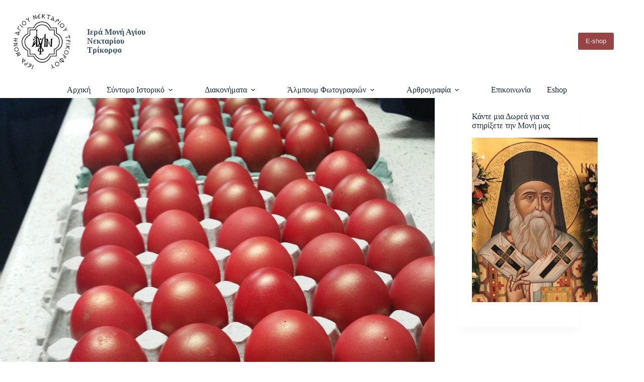

--- FILE ---
content_type: text/html; charset=UTF-8
request_url: https://www.agiosnektarios-monastery.gr/diakonimata/d-3/20170413_144849/
body_size: 20496
content:
<!doctype html>
<html lang="en-US" prefix="og: http://ogp.me/ns#">
<head>
<meta charset="UTF-8">
<title>20170413_144849 - Ιερά Μονή Αγίου Νεκταρίου.</title>


<!-- SEO by Squirrly SEO 12.4.15 - https://plugin.squirrly.co/ -->

<meta name="robots" content="index,follow">
<meta name="googlebot" content="index,follow,max-snippet:-1,max-image-preview:large,max-video-preview:-1">
<meta name="bingbot" content="index,follow,max-snippet:-1,max-image-preview:large,max-video-preview:-1">

<meta name="description" content="Ελατε στο ηλεκτρονικό κατάστημα. Για οποιαδήποτε απορία μην διστάσετε να επικοινωνήσετε μαζί μας.Τηλ:26340-44391 (10-2 πρωί &amp; 6-8.30 το βράδυ εκτός Σαββάτου &amp; Κυριακής) eshop@agiosnektarios-monastery.gr" />
<link rel="canonical" href="https://www.agiosnektarios-monastery.gr/diakonimata/d-3/20170413_144849/" />
<link rel="alternate" type="application/rss+xml" href="https://www.agiosnektarios-monastery.gr/sitemap.xml" />

<meta name="dc.language" content="en" />
<meta name="dc.language.iso" content="en_US" />
<meta name="dc.publisher" content="Nektar" />
<meta name="dc.title" content="20170413_144849 - Ιερά Μονή Αγίου Νεκταρίου." />
<meta name="dc.description" content="Ελατε στο ηλεκτρονικό κατάστημα. Για οποιαδήποτε απορία μην διστάσετε να επικοινωνήσετε μαζί μας.Τηλ:26340-44391 (10-2 πρωί &amp; 6-8.30 το βράδυ εκτός Σαββάτου &amp; Κυριακής) eshop@agiosnektarios-monastery.gr" />
<meta name="dc.date.issued" content="2021-08-07" />
<meta name="dc.date.updated" content="2021-08-07 15:43:51" />

<meta property="og:url" content="https://www.agiosnektarios-monastery.gr/diakonimata/d-3/20170413_144849/" />
<meta property="og:title" content="20170413_144849 - Ιερά Μονή Αγίου Νεκταρίου." />
<meta property="og:description" content="Ελατε στο ηλεκτρονικό κατάστημα. Για οποιαδήποτε απορία μην διστάσετε να επικοινωνήσετε μαζί μας.Τηλ:26340-443" />
<meta property="og:type" content="website" />
<meta property="og:image" content="https://www.agiosnektarios-monastery.gr/wp-content/uploads/2021/08/20170413_144849-scaled.jpg" />
<meta property="og:image:width" content="1440" />
<meta property="og:image:height" content="2560" />
<meta property="og:image:type" content="image/jpeg" />
<meta property="og:site_name" content="Ιερά Μονή Αγίου Νεκταρίου." />
<meta property="og:locale" content="en_US" />

<meta property="twitter:url" content="https://www.agiosnektarios-monastery.gr/diakonimata/d-3/20170413_144849/" />
<meta property="twitter:title" content="20170413_144849 - Ιερά Μονή Αγίου Νεκταρίου." />
<meta property="twitter:description" content="Ελατε στο ηλεκτρονικό κατάστημα. Για οποιαδήποτε απορία μην διστάσετε να επικοινωνήσετε μαζί μας.Τηλ:26340-44391 (10-2 πρωί &amp; 6-8.30 το βράδυ εκτός Σαββάτου &amp; Κυριακής) eshop@agiosnektarios-monastery.gr" />
<meta property="twitter:image" content="https://www.agiosnektarios-monastery.gr/wp-content/uploads/2021/08/20170413_144849-scaled.jpg" />
<meta property="twitter:domain" content="Ιερά Μονή Αγίου Νεκταρίου." />
<meta property="twitter:card" content="summary_large_image" />
<meta property="twitter:creator" content="@twitter" />
<meta property="twitter:site" content="@twitter" />
<script async src='https://www.google-analytics.com/analytics.js'></script><script>(function(i,s,o,g,r,a,m){i['GoogleAnalyticsObject']=r;i[r]=i[r]||function(){(i[r].q=i[r].q||[]).push(arguments)},i[r].l=1*new Date();a=s.createElement(o), m=s.getElementsByTagName(o)[0];a.async=1;a.src=g;m.parentNode.insertBefore(a,m) })(window,document,'script','//www.google-analytics.com/analytics.js','ga'); ga('create', 'UA-187939387-1', 'auto');ga('send', 'pageview');</script>
<script type="application/ld+json">{"@context":"https://schema.org","@graph":[{"@type":"WebSite","@id":"https://www.agiosnektarios-monastery.gr/diakonimata/d-3/20170413_144849/#website","url":"https://www.agiosnektarios-monastery.gr/diakonimata/d-3/20170413_144849/","name":"20170413_144849  - \u0399\u03b5\u03c1\u03ac \u039c\u03bf\u03bd\u03ae \u0391\u03b3\u03af\u03bf\u03c5 \u039d\u03b5\u03ba\u03c4\u03b1\u03c1\u03af\u03bf\u03c5.","headline":"\u0395\u03bb\u03b1\u03c4\u03b5 \u03c3\u03c4\u03bf \u03b7\u03bb\u03b5\u03ba\u03c4\u03c1\u03bf\u03bd\u03b9\u03ba\u03cc \u03ba\u03b1\u03c4\u03ac\u03c3\u03c4\u03b7\u03bc\u03b1. \u0393\u03b9\u03b1 \u03bf\u03c0\u03bf\u03b9\u03b1\u03b4\u03ae\u03c0\u03bf\u03c4\u03b5 \u03b1\u03c0\u03bf\u03c1\u03af\u03b1 \u03bc\u03b7\u03bd \u03b4\u03b9\u03c3\u03c4\u03ac\u03c3\u03b5\u03c4\u03b5 \u03bd\u03b1 \u03b5\u03c0\u03b9\u03ba\u03bf\u03b9\u03bd\u03c9\u03bd\u03ae\u03c3\u03b5\u03c4\u03b5 \u03bc\u03b1\u03b6\u03af \u03bc\u03b1\u03c2.\u03a4\u03b7\u03bb:26340-443","mainEntityOfPage":{"@type":"WebPage","url":"https://www.agiosnektarios-monastery.gr/diakonimata/d-3/20170413_144849/"},"datePublished":"2021-08-07T17:43:51+02:00","dateModified":"2021-08-07T17:43:51+02:00","image":{"@type":"ImageObject","url":"https://www.agiosnektarios-monastery.gr/wp-content/uploads/2021/08/20170413_144849-scaled.jpg","height":2560,"width":1440},"potentialAction":{"@type":"SearchAction","target":"https://www.agiosnektarios-monastery.gr/?s={search_term_string}","query-input":"required name=search_term_string"},"author":{"@type":"Person","@id":"https://www.agiosnektarios-monastery.gr/author/nektar/#person","url":"https://www.agiosnektarios-monastery.gr/author/nektar/","name":"Nektar"},"publisher":{"@type":"Organization","@id":"https://www.agiosnektarios-monastery.gr/diakonimata/d-3/20170413_144849/#Organization","url":"https://www.agiosnektarios-monastery.gr/diakonimata/d-3/20170413_144849/","name":"\u0399\u03b5\u03c1\u03ac \u039c\u03bf\u03bd\u03ae \u0391\u03b3\u03af\u03bf\u03c5 \u039d\u03b5\u03ba\u03c4\u03b1\u03c1\u03af\u03bf\u03c5.","sameAs":["https://twitter.com/twitter"]}}]}</script>
<!-- /SEO by Squirrly SEO - WordPress SEO Plugin -->



	
	
	<meta name="viewport" content="width=device-width, initial-scale=1, maximum-scale=5, viewport-fit=cover">
	<link rel="profile" href="https://gmpg.org/xfn/11">

	
<link rel='dns-prefetch' href='//www.googletagmanager.com' />
<link rel="alternate" type="application/rss+xml" title="Ιερά Μονή Αγίου Νεκταρίου. &raquo; Feed" href="https://www.agiosnektarios-monastery.gr/feed/" />
<link rel="alternate" type="application/rss+xml" title="Ιερά Μονή Αγίου Νεκταρίου. &raquo; Comments Feed" href="https://www.agiosnektarios-monastery.gr/comments/feed/" />
<link rel="alternate" title="oEmbed (JSON)" type="application/json+oembed" href="https://www.agiosnektarios-monastery.gr/wp-json/oembed/1.0/embed?url=https%3A%2F%2Fwww.agiosnektarios-monastery.gr%2Fdiakonimata%2Fd-3%2F20170413_144849%2F" />
<link rel="alternate" title="oEmbed (XML)" type="text/xml+oembed" href="https://www.agiosnektarios-monastery.gr/wp-json/oembed/1.0/embed?url=https%3A%2F%2Fwww.agiosnektarios-monastery.gr%2Fdiakonimata%2Fd-3%2F20170413_144849%2F&#038;format=xml" />
<style id='wp-img-auto-sizes-contain-inline-css'>
img:is([sizes=auto i],[sizes^="auto," i]){contain-intrinsic-size:3000px 1500px}
/*# sourceURL=wp-img-auto-sizes-contain-inline-css */
</style>
<link rel='stylesheet' id='blocksy-dynamic-global-css' href='https://www.agiosnektarios-monastery.gr/wp-content/uploads/blocksy/css/global.css?ver=12383' media='all' />
<link rel='stylesheet' id='aca33b9c04-css' href='https://www.agiosnektarios-monastery.gr/wp-content/plugins/squirrly-seo/view/assets/css/frontend.min.css?ver=12.4.15' media='all' />
<link rel='stylesheet' id='wp-block-library-css' href='https://www.agiosnektarios-monastery.gr/wp-includes/css/dist/block-library/style.min.css?ver=6.9' media='all' />
<link rel='stylesheet' id='visual-portfolio-block-filter-by-category-css' href='https://www.agiosnektarios-monastery.gr/wp-content/plugins/visual-portfolio/build/gutenberg/blocks/filter-by-category/style.css?ver=1762819625' media='all' />
<link rel='stylesheet' id='visual-portfolio-block-pagination-css' href='https://www.agiosnektarios-monastery.gr/wp-content/plugins/visual-portfolio/build/gutenberg/blocks/pagination/style.css?ver=1762819625' media='all' />
<link rel='stylesheet' id='visual-portfolio-block-sort-css' href='https://www.agiosnektarios-monastery.gr/wp-content/plugins/visual-portfolio/build/gutenberg/blocks/sort/style.css?ver=1762819625' media='all' />
<style id='global-styles-inline-css'>
:root{--wp--preset--aspect-ratio--square: 1;--wp--preset--aspect-ratio--4-3: 4/3;--wp--preset--aspect-ratio--3-4: 3/4;--wp--preset--aspect-ratio--3-2: 3/2;--wp--preset--aspect-ratio--2-3: 2/3;--wp--preset--aspect-ratio--16-9: 16/9;--wp--preset--aspect-ratio--9-16: 9/16;--wp--preset--color--black: #000000;--wp--preset--color--cyan-bluish-gray: #abb8c3;--wp--preset--color--white: #ffffff;--wp--preset--color--pale-pink: #f78da7;--wp--preset--color--vivid-red: #cf2e2e;--wp--preset--color--luminous-vivid-orange: #ff6900;--wp--preset--color--luminous-vivid-amber: #fcb900;--wp--preset--color--light-green-cyan: #7bdcb5;--wp--preset--color--vivid-green-cyan: #00d084;--wp--preset--color--pale-cyan-blue: #8ed1fc;--wp--preset--color--vivid-cyan-blue: #0693e3;--wp--preset--color--vivid-purple: #9b51e0;--wp--preset--color--palette-color-1: var(--theme-palette-color-1, #2872fa);--wp--preset--color--palette-color-2: var(--theme-palette-color-2, #1559ed);--wp--preset--color--palette-color-3: var(--theme-palette-color-3, #3A4F66);--wp--preset--color--palette-color-4: var(--theme-palette-color-4, #192a3d);--wp--preset--color--palette-color-5: var(--theme-palette-color-5, #e1e8ed);--wp--preset--color--palette-color-6: var(--theme-palette-color-6, #f2f5f7);--wp--preset--color--palette-color-7: var(--theme-palette-color-7, #FAFBFC);--wp--preset--color--palette-color-8: var(--theme-palette-color-8, #ffffff);--wp--preset--gradient--vivid-cyan-blue-to-vivid-purple: linear-gradient(135deg,rgb(6,147,227) 0%,rgb(155,81,224) 100%);--wp--preset--gradient--light-green-cyan-to-vivid-green-cyan: linear-gradient(135deg,rgb(122,220,180) 0%,rgb(0,208,130) 100%);--wp--preset--gradient--luminous-vivid-amber-to-luminous-vivid-orange: linear-gradient(135deg,rgb(252,185,0) 0%,rgb(255,105,0) 100%);--wp--preset--gradient--luminous-vivid-orange-to-vivid-red: linear-gradient(135deg,rgb(255,105,0) 0%,rgb(207,46,46) 100%);--wp--preset--gradient--very-light-gray-to-cyan-bluish-gray: linear-gradient(135deg,rgb(238,238,238) 0%,rgb(169,184,195) 100%);--wp--preset--gradient--cool-to-warm-spectrum: linear-gradient(135deg,rgb(74,234,220) 0%,rgb(151,120,209) 20%,rgb(207,42,186) 40%,rgb(238,44,130) 60%,rgb(251,105,98) 80%,rgb(254,248,76) 100%);--wp--preset--gradient--blush-light-purple: linear-gradient(135deg,rgb(255,206,236) 0%,rgb(152,150,240) 100%);--wp--preset--gradient--blush-bordeaux: linear-gradient(135deg,rgb(254,205,165) 0%,rgb(254,45,45) 50%,rgb(107,0,62) 100%);--wp--preset--gradient--luminous-dusk: linear-gradient(135deg,rgb(255,203,112) 0%,rgb(199,81,192) 50%,rgb(65,88,208) 100%);--wp--preset--gradient--pale-ocean: linear-gradient(135deg,rgb(255,245,203) 0%,rgb(182,227,212) 50%,rgb(51,167,181) 100%);--wp--preset--gradient--electric-grass: linear-gradient(135deg,rgb(202,248,128) 0%,rgb(113,206,126) 100%);--wp--preset--gradient--midnight: linear-gradient(135deg,rgb(2,3,129) 0%,rgb(40,116,252) 100%);--wp--preset--gradient--juicy-peach: linear-gradient(to right, #ffecd2 0%, #fcb69f 100%);--wp--preset--gradient--young-passion: linear-gradient(to right, #ff8177 0%, #ff867a 0%, #ff8c7f 21%, #f99185 52%, #cf556c 78%, #b12a5b 100%);--wp--preset--gradient--true-sunset: linear-gradient(to right, #fa709a 0%, #fee140 100%);--wp--preset--gradient--morpheus-den: linear-gradient(to top, #30cfd0 0%, #330867 100%);--wp--preset--gradient--plum-plate: linear-gradient(135deg, #667eea 0%, #764ba2 100%);--wp--preset--gradient--aqua-splash: linear-gradient(15deg, #13547a 0%, #80d0c7 100%);--wp--preset--gradient--love-kiss: linear-gradient(to top, #ff0844 0%, #ffb199 100%);--wp--preset--gradient--new-retrowave: linear-gradient(to top, #3b41c5 0%, #a981bb 49%, #ffc8a9 100%);--wp--preset--gradient--plum-bath: linear-gradient(to top, #cc208e 0%, #6713d2 100%);--wp--preset--gradient--high-flight: linear-gradient(to right, #0acffe 0%, #495aff 100%);--wp--preset--gradient--teen-party: linear-gradient(-225deg, #FF057C 0%, #8D0B93 50%, #321575 100%);--wp--preset--gradient--fabled-sunset: linear-gradient(-225deg, #231557 0%, #44107A 29%, #FF1361 67%, #FFF800 100%);--wp--preset--gradient--arielle-smile: radial-gradient(circle 248px at center, #16d9e3 0%, #30c7ec 47%, #46aef7 100%);--wp--preset--gradient--itmeo-branding: linear-gradient(180deg, #2af598 0%, #009efd 100%);--wp--preset--gradient--deep-blue: linear-gradient(to right, #6a11cb 0%, #2575fc 100%);--wp--preset--gradient--strong-bliss: linear-gradient(to right, #f78ca0 0%, #f9748f 19%, #fd868c 60%, #fe9a8b 100%);--wp--preset--gradient--sweet-period: linear-gradient(to top, #3f51b1 0%, #5a55ae 13%, #7b5fac 25%, #8f6aae 38%, #a86aa4 50%, #cc6b8e 62%, #f18271 75%, #f3a469 87%, #f7c978 100%);--wp--preset--gradient--purple-division: linear-gradient(to top, #7028e4 0%, #e5b2ca 100%);--wp--preset--gradient--cold-evening: linear-gradient(to top, #0c3483 0%, #a2b6df 100%, #6b8cce 100%, #a2b6df 100%);--wp--preset--gradient--mountain-rock: linear-gradient(to right, #868f96 0%, #596164 100%);--wp--preset--gradient--desert-hump: linear-gradient(to top, #c79081 0%, #dfa579 100%);--wp--preset--gradient--ethernal-constance: linear-gradient(to top, #09203f 0%, #537895 100%);--wp--preset--gradient--happy-memories: linear-gradient(-60deg, #ff5858 0%, #f09819 100%);--wp--preset--gradient--grown-early: linear-gradient(to top, #0ba360 0%, #3cba92 100%);--wp--preset--gradient--morning-salad: linear-gradient(-225deg, #B7F8DB 0%, #50A7C2 100%);--wp--preset--gradient--night-call: linear-gradient(-225deg, #AC32E4 0%, #7918F2 48%, #4801FF 100%);--wp--preset--gradient--mind-crawl: linear-gradient(-225deg, #473B7B 0%, #3584A7 51%, #30D2BE 100%);--wp--preset--gradient--angel-care: linear-gradient(-225deg, #FFE29F 0%, #FFA99F 48%, #FF719A 100%);--wp--preset--gradient--juicy-cake: linear-gradient(to top, #e14fad 0%, #f9d423 100%);--wp--preset--gradient--rich-metal: linear-gradient(to right, #d7d2cc 0%, #304352 100%);--wp--preset--gradient--mole-hall: linear-gradient(-20deg, #616161 0%, #9bc5c3 100%);--wp--preset--gradient--cloudy-knoxville: linear-gradient(120deg, #fdfbfb 0%, #ebedee 100%);--wp--preset--gradient--soft-grass: linear-gradient(to top, #c1dfc4 0%, #deecdd 100%);--wp--preset--gradient--saint-petersburg: linear-gradient(135deg, #f5f7fa 0%, #c3cfe2 100%);--wp--preset--gradient--everlasting-sky: linear-gradient(135deg, #fdfcfb 0%, #e2d1c3 100%);--wp--preset--gradient--kind-steel: linear-gradient(-20deg, #e9defa 0%, #fbfcdb 100%);--wp--preset--gradient--over-sun: linear-gradient(60deg, #abecd6 0%, #fbed96 100%);--wp--preset--gradient--premium-white: linear-gradient(to top, #d5d4d0 0%, #d5d4d0 1%, #eeeeec 31%, #efeeec 75%, #e9e9e7 100%);--wp--preset--gradient--clean-mirror: linear-gradient(45deg, #93a5cf 0%, #e4efe9 100%);--wp--preset--gradient--wild-apple: linear-gradient(to top, #d299c2 0%, #fef9d7 100%);--wp--preset--gradient--snow-again: linear-gradient(to top, #e6e9f0 0%, #eef1f5 100%);--wp--preset--gradient--confident-cloud: linear-gradient(to top, #dad4ec 0%, #dad4ec 1%, #f3e7e9 100%);--wp--preset--gradient--glass-water: linear-gradient(to top, #dfe9f3 0%, white 100%);--wp--preset--gradient--perfect-white: linear-gradient(-225deg, #E3FDF5 0%, #FFE6FA 100%);--wp--preset--font-size--small: 13px;--wp--preset--font-size--medium: 20px;--wp--preset--font-size--large: clamp(22px, 1.375rem + ((1vw - 3.2px) * 0.625), 30px);--wp--preset--font-size--x-large: clamp(30px, 1.875rem + ((1vw - 3.2px) * 1.563), 50px);--wp--preset--font-size--xx-large: clamp(45px, 2.813rem + ((1vw - 3.2px) * 2.734), 80px);--wp--preset--spacing--20: 0.44rem;--wp--preset--spacing--30: 0.67rem;--wp--preset--spacing--40: 1rem;--wp--preset--spacing--50: 1.5rem;--wp--preset--spacing--60: 2.25rem;--wp--preset--spacing--70: 3.38rem;--wp--preset--spacing--80: 5.06rem;--wp--preset--shadow--natural: 6px 6px 9px rgba(0, 0, 0, 0.2);--wp--preset--shadow--deep: 12px 12px 50px rgba(0, 0, 0, 0.4);--wp--preset--shadow--sharp: 6px 6px 0px rgba(0, 0, 0, 0.2);--wp--preset--shadow--outlined: 6px 6px 0px -3px rgb(255, 255, 255), 6px 6px rgb(0, 0, 0);--wp--preset--shadow--crisp: 6px 6px 0px rgb(0, 0, 0);}:root { --wp--style--global--content-size: var(--theme-block-max-width);--wp--style--global--wide-size: var(--theme-block-wide-max-width); }:where(body) { margin: 0; }.wp-site-blocks > .alignleft { float: left; margin-right: 2em; }.wp-site-blocks > .alignright { float: right; margin-left: 2em; }.wp-site-blocks > .aligncenter { justify-content: center; margin-left: auto; margin-right: auto; }:where(.wp-site-blocks) > * { margin-block-start: var(--theme-content-spacing); margin-block-end: 0; }:where(.wp-site-blocks) > :first-child { margin-block-start: 0; }:where(.wp-site-blocks) > :last-child { margin-block-end: 0; }:root { --wp--style--block-gap: var(--theme-content-spacing); }:root :where(.is-layout-flow) > :first-child{margin-block-start: 0;}:root :where(.is-layout-flow) > :last-child{margin-block-end: 0;}:root :where(.is-layout-flow) > *{margin-block-start: var(--theme-content-spacing);margin-block-end: 0;}:root :where(.is-layout-constrained) > :first-child{margin-block-start: 0;}:root :where(.is-layout-constrained) > :last-child{margin-block-end: 0;}:root :where(.is-layout-constrained) > *{margin-block-start: var(--theme-content-spacing);margin-block-end: 0;}:root :where(.is-layout-flex){gap: var(--theme-content-spacing);}:root :where(.is-layout-grid){gap: var(--theme-content-spacing);}.is-layout-flow > .alignleft{float: left;margin-inline-start: 0;margin-inline-end: 2em;}.is-layout-flow > .alignright{float: right;margin-inline-start: 2em;margin-inline-end: 0;}.is-layout-flow > .aligncenter{margin-left: auto !important;margin-right: auto !important;}.is-layout-constrained > .alignleft{float: left;margin-inline-start: 0;margin-inline-end: 2em;}.is-layout-constrained > .alignright{float: right;margin-inline-start: 2em;margin-inline-end: 0;}.is-layout-constrained > .aligncenter{margin-left: auto !important;margin-right: auto !important;}.is-layout-constrained > :where(:not(.alignleft):not(.alignright):not(.alignfull)){max-width: var(--wp--style--global--content-size);margin-left: auto !important;margin-right: auto !important;}.is-layout-constrained > .alignwide{max-width: var(--wp--style--global--wide-size);}body .is-layout-flex{display: flex;}.is-layout-flex{flex-wrap: wrap;align-items: center;}.is-layout-flex > :is(*, div){margin: 0;}body .is-layout-grid{display: grid;}.is-layout-grid > :is(*, div){margin: 0;}body{padding-top: 0px;padding-right: 0px;padding-bottom: 0px;padding-left: 0px;}:root :where(.wp-element-button, .wp-block-button__link){font-style: inherit;font-weight: inherit;letter-spacing: inherit;text-transform: inherit;}.has-black-color{color: var(--wp--preset--color--black) !important;}.has-cyan-bluish-gray-color{color: var(--wp--preset--color--cyan-bluish-gray) !important;}.has-white-color{color: var(--wp--preset--color--white) !important;}.has-pale-pink-color{color: var(--wp--preset--color--pale-pink) !important;}.has-vivid-red-color{color: var(--wp--preset--color--vivid-red) !important;}.has-luminous-vivid-orange-color{color: var(--wp--preset--color--luminous-vivid-orange) !important;}.has-luminous-vivid-amber-color{color: var(--wp--preset--color--luminous-vivid-amber) !important;}.has-light-green-cyan-color{color: var(--wp--preset--color--light-green-cyan) !important;}.has-vivid-green-cyan-color{color: var(--wp--preset--color--vivid-green-cyan) !important;}.has-pale-cyan-blue-color{color: var(--wp--preset--color--pale-cyan-blue) !important;}.has-vivid-cyan-blue-color{color: var(--wp--preset--color--vivid-cyan-blue) !important;}.has-vivid-purple-color{color: var(--wp--preset--color--vivid-purple) !important;}.has-palette-color-1-color{color: var(--wp--preset--color--palette-color-1) !important;}.has-palette-color-2-color{color: var(--wp--preset--color--palette-color-2) !important;}.has-palette-color-3-color{color: var(--wp--preset--color--palette-color-3) !important;}.has-palette-color-4-color{color: var(--wp--preset--color--palette-color-4) !important;}.has-palette-color-5-color{color: var(--wp--preset--color--palette-color-5) !important;}.has-palette-color-6-color{color: var(--wp--preset--color--palette-color-6) !important;}.has-palette-color-7-color{color: var(--wp--preset--color--palette-color-7) !important;}.has-palette-color-8-color{color: var(--wp--preset--color--palette-color-8) !important;}.has-black-background-color{background-color: var(--wp--preset--color--black) !important;}.has-cyan-bluish-gray-background-color{background-color: var(--wp--preset--color--cyan-bluish-gray) !important;}.has-white-background-color{background-color: var(--wp--preset--color--white) !important;}.has-pale-pink-background-color{background-color: var(--wp--preset--color--pale-pink) !important;}.has-vivid-red-background-color{background-color: var(--wp--preset--color--vivid-red) !important;}.has-luminous-vivid-orange-background-color{background-color: var(--wp--preset--color--luminous-vivid-orange) !important;}.has-luminous-vivid-amber-background-color{background-color: var(--wp--preset--color--luminous-vivid-amber) !important;}.has-light-green-cyan-background-color{background-color: var(--wp--preset--color--light-green-cyan) !important;}.has-vivid-green-cyan-background-color{background-color: var(--wp--preset--color--vivid-green-cyan) !important;}.has-pale-cyan-blue-background-color{background-color: var(--wp--preset--color--pale-cyan-blue) !important;}.has-vivid-cyan-blue-background-color{background-color: var(--wp--preset--color--vivid-cyan-blue) !important;}.has-vivid-purple-background-color{background-color: var(--wp--preset--color--vivid-purple) !important;}.has-palette-color-1-background-color{background-color: var(--wp--preset--color--palette-color-1) !important;}.has-palette-color-2-background-color{background-color: var(--wp--preset--color--palette-color-2) !important;}.has-palette-color-3-background-color{background-color: var(--wp--preset--color--palette-color-3) !important;}.has-palette-color-4-background-color{background-color: var(--wp--preset--color--palette-color-4) !important;}.has-palette-color-5-background-color{background-color: var(--wp--preset--color--palette-color-5) !important;}.has-palette-color-6-background-color{background-color: var(--wp--preset--color--palette-color-6) !important;}.has-palette-color-7-background-color{background-color: var(--wp--preset--color--palette-color-7) !important;}.has-palette-color-8-background-color{background-color: var(--wp--preset--color--palette-color-8) !important;}.has-black-border-color{border-color: var(--wp--preset--color--black) !important;}.has-cyan-bluish-gray-border-color{border-color: var(--wp--preset--color--cyan-bluish-gray) !important;}.has-white-border-color{border-color: var(--wp--preset--color--white) !important;}.has-pale-pink-border-color{border-color: var(--wp--preset--color--pale-pink) !important;}.has-vivid-red-border-color{border-color: var(--wp--preset--color--vivid-red) !important;}.has-luminous-vivid-orange-border-color{border-color: var(--wp--preset--color--luminous-vivid-orange) !important;}.has-luminous-vivid-amber-border-color{border-color: var(--wp--preset--color--luminous-vivid-amber) !important;}.has-light-green-cyan-border-color{border-color: var(--wp--preset--color--light-green-cyan) !important;}.has-vivid-green-cyan-border-color{border-color: var(--wp--preset--color--vivid-green-cyan) !important;}.has-pale-cyan-blue-border-color{border-color: var(--wp--preset--color--pale-cyan-blue) !important;}.has-vivid-cyan-blue-border-color{border-color: var(--wp--preset--color--vivid-cyan-blue) !important;}.has-vivid-purple-border-color{border-color: var(--wp--preset--color--vivid-purple) !important;}.has-palette-color-1-border-color{border-color: var(--wp--preset--color--palette-color-1) !important;}.has-palette-color-2-border-color{border-color: var(--wp--preset--color--palette-color-2) !important;}.has-palette-color-3-border-color{border-color: var(--wp--preset--color--palette-color-3) !important;}.has-palette-color-4-border-color{border-color: var(--wp--preset--color--palette-color-4) !important;}.has-palette-color-5-border-color{border-color: var(--wp--preset--color--palette-color-5) !important;}.has-palette-color-6-border-color{border-color: var(--wp--preset--color--palette-color-6) !important;}.has-palette-color-7-border-color{border-color: var(--wp--preset--color--palette-color-7) !important;}.has-palette-color-8-border-color{border-color: var(--wp--preset--color--palette-color-8) !important;}.has-vivid-cyan-blue-to-vivid-purple-gradient-background{background: var(--wp--preset--gradient--vivid-cyan-blue-to-vivid-purple) !important;}.has-light-green-cyan-to-vivid-green-cyan-gradient-background{background: var(--wp--preset--gradient--light-green-cyan-to-vivid-green-cyan) !important;}.has-luminous-vivid-amber-to-luminous-vivid-orange-gradient-background{background: var(--wp--preset--gradient--luminous-vivid-amber-to-luminous-vivid-orange) !important;}.has-luminous-vivid-orange-to-vivid-red-gradient-background{background: var(--wp--preset--gradient--luminous-vivid-orange-to-vivid-red) !important;}.has-very-light-gray-to-cyan-bluish-gray-gradient-background{background: var(--wp--preset--gradient--very-light-gray-to-cyan-bluish-gray) !important;}.has-cool-to-warm-spectrum-gradient-background{background: var(--wp--preset--gradient--cool-to-warm-spectrum) !important;}.has-blush-light-purple-gradient-background{background: var(--wp--preset--gradient--blush-light-purple) !important;}.has-blush-bordeaux-gradient-background{background: var(--wp--preset--gradient--blush-bordeaux) !important;}.has-luminous-dusk-gradient-background{background: var(--wp--preset--gradient--luminous-dusk) !important;}.has-pale-ocean-gradient-background{background: var(--wp--preset--gradient--pale-ocean) !important;}.has-electric-grass-gradient-background{background: var(--wp--preset--gradient--electric-grass) !important;}.has-midnight-gradient-background{background: var(--wp--preset--gradient--midnight) !important;}.has-juicy-peach-gradient-background{background: var(--wp--preset--gradient--juicy-peach) !important;}.has-young-passion-gradient-background{background: var(--wp--preset--gradient--young-passion) !important;}.has-true-sunset-gradient-background{background: var(--wp--preset--gradient--true-sunset) !important;}.has-morpheus-den-gradient-background{background: var(--wp--preset--gradient--morpheus-den) !important;}.has-plum-plate-gradient-background{background: var(--wp--preset--gradient--plum-plate) !important;}.has-aqua-splash-gradient-background{background: var(--wp--preset--gradient--aqua-splash) !important;}.has-love-kiss-gradient-background{background: var(--wp--preset--gradient--love-kiss) !important;}.has-new-retrowave-gradient-background{background: var(--wp--preset--gradient--new-retrowave) !important;}.has-plum-bath-gradient-background{background: var(--wp--preset--gradient--plum-bath) !important;}.has-high-flight-gradient-background{background: var(--wp--preset--gradient--high-flight) !important;}.has-teen-party-gradient-background{background: var(--wp--preset--gradient--teen-party) !important;}.has-fabled-sunset-gradient-background{background: var(--wp--preset--gradient--fabled-sunset) !important;}.has-arielle-smile-gradient-background{background: var(--wp--preset--gradient--arielle-smile) !important;}.has-itmeo-branding-gradient-background{background: var(--wp--preset--gradient--itmeo-branding) !important;}.has-deep-blue-gradient-background{background: var(--wp--preset--gradient--deep-blue) !important;}.has-strong-bliss-gradient-background{background: var(--wp--preset--gradient--strong-bliss) !important;}.has-sweet-period-gradient-background{background: var(--wp--preset--gradient--sweet-period) !important;}.has-purple-division-gradient-background{background: var(--wp--preset--gradient--purple-division) !important;}.has-cold-evening-gradient-background{background: var(--wp--preset--gradient--cold-evening) !important;}.has-mountain-rock-gradient-background{background: var(--wp--preset--gradient--mountain-rock) !important;}.has-desert-hump-gradient-background{background: var(--wp--preset--gradient--desert-hump) !important;}.has-ethernal-constance-gradient-background{background: var(--wp--preset--gradient--ethernal-constance) !important;}.has-happy-memories-gradient-background{background: var(--wp--preset--gradient--happy-memories) !important;}.has-grown-early-gradient-background{background: var(--wp--preset--gradient--grown-early) !important;}.has-morning-salad-gradient-background{background: var(--wp--preset--gradient--morning-salad) !important;}.has-night-call-gradient-background{background: var(--wp--preset--gradient--night-call) !important;}.has-mind-crawl-gradient-background{background: var(--wp--preset--gradient--mind-crawl) !important;}.has-angel-care-gradient-background{background: var(--wp--preset--gradient--angel-care) !important;}.has-juicy-cake-gradient-background{background: var(--wp--preset--gradient--juicy-cake) !important;}.has-rich-metal-gradient-background{background: var(--wp--preset--gradient--rich-metal) !important;}.has-mole-hall-gradient-background{background: var(--wp--preset--gradient--mole-hall) !important;}.has-cloudy-knoxville-gradient-background{background: var(--wp--preset--gradient--cloudy-knoxville) !important;}.has-soft-grass-gradient-background{background: var(--wp--preset--gradient--soft-grass) !important;}.has-saint-petersburg-gradient-background{background: var(--wp--preset--gradient--saint-petersburg) !important;}.has-everlasting-sky-gradient-background{background: var(--wp--preset--gradient--everlasting-sky) !important;}.has-kind-steel-gradient-background{background: var(--wp--preset--gradient--kind-steel) !important;}.has-over-sun-gradient-background{background: var(--wp--preset--gradient--over-sun) !important;}.has-premium-white-gradient-background{background: var(--wp--preset--gradient--premium-white) !important;}.has-clean-mirror-gradient-background{background: var(--wp--preset--gradient--clean-mirror) !important;}.has-wild-apple-gradient-background{background: var(--wp--preset--gradient--wild-apple) !important;}.has-snow-again-gradient-background{background: var(--wp--preset--gradient--snow-again) !important;}.has-confident-cloud-gradient-background{background: var(--wp--preset--gradient--confident-cloud) !important;}.has-glass-water-gradient-background{background: var(--wp--preset--gradient--glass-water) !important;}.has-perfect-white-gradient-background{background: var(--wp--preset--gradient--perfect-white) !important;}.has-small-font-size{font-size: var(--wp--preset--font-size--small) !important;}.has-medium-font-size{font-size: var(--wp--preset--font-size--medium) !important;}.has-large-font-size{font-size: var(--wp--preset--font-size--large) !important;}.has-x-large-font-size{font-size: var(--wp--preset--font-size--x-large) !important;}.has-xx-large-font-size{font-size: var(--wp--preset--font-size--xx-large) !important;}
:root :where(.wp-block-pullquote){font-size: clamp(0.984em, 0.984rem + ((1vw - 0.2em) * 0.645), 1.5em);line-height: 1.6;}
/*# sourceURL=global-styles-inline-css */
</style>
<link rel='stylesheet' id='contact-form-7-css' href='https://www.agiosnektarios-monastery.gr/wp-content/plugins/contact-form-7/includes/css/styles.css?ver=6.1.4' media='all' />
<link rel='stylesheet' id='parent-style-css' href='https://www.agiosnektarios-monastery.gr/wp-content/themes/blocksy/style.css?ver=6.9' media='all' />
<link rel='stylesheet' id='ct-main-styles-css' href='https://www.agiosnektarios-monastery.gr/wp-content/themes/blocksy/static/bundle/main.min.css?ver=2.1.23' media='all' />
<link rel='stylesheet' id='ct-page-title-styles-css' href='https://www.agiosnektarios-monastery.gr/wp-content/themes/blocksy/static/bundle/page-title.min.css?ver=2.1.23' media='all' />
<link rel='stylesheet' id='ct-sidebar-styles-css' href='https://www.agiosnektarios-monastery.gr/wp-content/themes/blocksy/static/bundle/sidebar.min.css?ver=2.1.23' media='all' />
<link rel='stylesheet' id='ct-elementor-styles-css' href='https://www.agiosnektarios-monastery.gr/wp-content/themes/blocksy/static/bundle/elementor-frontend.min.css?ver=2.1.23' media='all' />
<link rel='stylesheet' id='ct-cf-7-styles-css' href='https://www.agiosnektarios-monastery.gr/wp-content/themes/blocksy/static/bundle/cf-7.min.css?ver=2.1.23' media='all' />
<link rel='stylesheet' id='ct-stackable-styles-css' href='https://www.agiosnektarios-monastery.gr/wp-content/themes/blocksy/static/bundle/stackable.min.css?ver=2.1.23' media='all' />
<link rel='stylesheet' id='ct-wpforms-styles-css' href='https://www.agiosnektarios-monastery.gr/wp-content/themes/blocksy/static/bundle/wpforms.min.css?ver=2.1.23' media='all' />
<link rel='stylesheet' id='ct-share-box-styles-css' href='https://www.agiosnektarios-monastery.gr/wp-content/themes/blocksy/static/bundle/share-box.min.css?ver=2.1.23' media='all' />
<link rel='stylesheet' id='blocksy-ext-trending-styles-css' href='https://www.agiosnektarios-monastery.gr/wp-content/plugins/blocksy-companion-pro/framework/extensions/trending/static/bundle/main.min.css?ver=2.0.63' media='all' />
<link rel='stylesheet' id='bdt-uikit-css' href='https://www.agiosnektarios-monastery.gr/wp-content/plugins/bdthemes-prime-slider-lite/assets/css/bdt-uikit.css?ver=3.21.7' media='all' />
<link rel='stylesheet' id='prime-slider-site-css' href='https://www.agiosnektarios-monastery.gr/wp-content/plugins/bdthemes-prime-slider-lite/assets/css/prime-slider-site.css?ver=4.1.3' media='all' />
<!--n2css--><!--n2js-->
<!-- Google tag (gtag.js) snippet added by Site Kit -->
<!-- Google Analytics snippet added by Site Kit -->
<script src="https://www.googletagmanager.com/gtag/js?id=GT-K8GZFTT" id="google_gtagjs-js" async></script>
<script id="google_gtagjs-js-after">
window.dataLayer = window.dataLayer || [];function gtag(){dataLayer.push(arguments);}
gtag("set","linker",{"domains":["www.agiosnektarios-monastery.gr"]});
gtag("js", new Date());
gtag("set", "developer_id.dZTNiMT", true);
gtag("config", "GT-K8GZFTT");
//# sourceURL=google_gtagjs-js-after
</script>
<script src="https://www.agiosnektarios-monastery.gr/wp-includes/js/jquery/jquery.min.js?ver=3.7.1" id="jquery-core-js"></script>
<script src="https://www.agiosnektarios-monastery.gr/wp-includes/js/jquery/jquery-migrate.min.js?ver=3.4.1" id="jquery-migrate-js"></script>
<script src="https://www.agiosnektarios-monastery.gr/wp-content/plugins/bdthemes-prime-slider-lite/assets/js/bdt-uikit.min.js?ver=3.21.7" id="bdt-uikit-js"></script>
<link rel="https://api.w.org/" href="https://www.agiosnektarios-monastery.gr/wp-json/" /><link rel="alternate" title="JSON" type="application/json" href="https://www.agiosnektarios-monastery.gr/wp-json/wp/v2/media/5798" /><link rel="EditURI" type="application/rsd+xml" title="RSD" href="https://www.agiosnektarios-monastery.gr/xmlrpc.php?rsd" />
<meta name="generator" content="WordPress 6.9" />
<link rel='shortlink' href='https://www.agiosnektarios-monastery.gr/?p=5798' />
<meta name="generator" content="Site Kit by Google 1.170.0" /><script type='text/javascript'>
/* <![CDATA[ */
var VPData = {"version":"3.4.1","pro":false,"__":{"couldnt_retrieve_vp":"Couldn't retrieve Visual Portfolio ID.","pswp_close":"Close (Esc)","pswp_share":"Share","pswp_fs":"Toggle fullscreen","pswp_zoom":"Zoom in\/out","pswp_prev":"Previous (arrow left)","pswp_next":"Next (arrow right)","pswp_share_fb":"Share on Facebook","pswp_share_tw":"Tweet","pswp_share_x":"X","pswp_share_pin":"Pin it","pswp_download":"Download","fancybox_close":"Close","fancybox_next":"Next","fancybox_prev":"Previous","fancybox_error":"The requested content cannot be loaded. <br \/> Please try again later.","fancybox_play_start":"Start slideshow","fancybox_play_stop":"Pause slideshow","fancybox_full_screen":"Full screen","fancybox_thumbs":"Thumbnails","fancybox_download":"Download","fancybox_share":"Share","fancybox_zoom":"Zoom"},"settingsPopupGallery":{"enable_on_wordpress_images":false,"vendor":"fancybox","deep_linking":false,"deep_linking_url_to_share_images":false,"show_arrows":true,"show_counter":true,"show_zoom_button":true,"show_fullscreen_button":true,"show_share_button":true,"show_close_button":true,"show_thumbs":true,"show_download_button":false,"show_slideshow":false,"click_to_zoom":true,"restore_focus":true},"screenSizes":[320,576,768,992,1200]};
/* ]]> */
</script>
		<noscript>
			<style type="text/css">
				.vp-portfolio__preloader-wrap{display:none}.vp-portfolio__filter-wrap,.vp-portfolio__items-wrap,.vp-portfolio__pagination-wrap,.vp-portfolio__sort-wrap{opacity:1;visibility:visible}.vp-portfolio__item .vp-portfolio__item-img noscript+img,.vp-portfolio__thumbnails-wrap{display:none}
			</style>
		</noscript>
		<noscript><link rel='stylesheet' href='https://www.agiosnektarios-monastery.gr/wp-content/themes/blocksy/static/bundle/no-scripts.min.css' type='text/css'></noscript>
<meta name="google-site-verification" content="Us385INJUA7uoA5UHdDXft-EzBZHXzkeyIuIyuZx6bs"><meta name="generator" content="Elementor 3.34.1; features: additional_custom_breakpoints; settings: css_print_method-external, google_font-enabled, font_display-swap">
			<style>
				.e-con.e-parent:nth-of-type(n+4):not(.e-lazyloaded):not(.e-no-lazyload),
				.e-con.e-parent:nth-of-type(n+4):not(.e-lazyloaded):not(.e-no-lazyload) * {
					background-image: none !important;
				}
				@media screen and (max-height: 1024px) {
					.e-con.e-parent:nth-of-type(n+3):not(.e-lazyloaded):not(.e-no-lazyload),
					.e-con.e-parent:nth-of-type(n+3):not(.e-lazyloaded):not(.e-no-lazyload) * {
						background-image: none !important;
					}
				}
				@media screen and (max-height: 640px) {
					.e-con.e-parent:nth-of-type(n+2):not(.e-lazyloaded):not(.e-no-lazyload),
					.e-con.e-parent:nth-of-type(n+2):not(.e-lazyloaded):not(.e-no-lazyload) * {
						background-image: none !important;
					}
				}
			</style>
					<style type="text/css">
			/* If html does not have either class, do not show lazy loaded images. */
			html:not(.vp-lazyload-enabled):not(.js) .vp-lazyload {
				display: none;
			}
		</style>
		<script>
			document.documentElement.classList.add(
				'vp-lazyload-enabled'
			);
		</script>
				<style id="wp-custom-css">
			/** about us page **/
.ct-custom.elementor-widget-image-box,
.ct-custom .elementor-widget-container {
	height: 100%;
}

.ct-custom .elementor-widget-container {
	overflow: hidden;
}

.ct-custom .elementor-image-box-content {
	padding: 0 30px;
}		</style>
			</head>


<body data-rsssl=1 class="attachment wp-singular attachment-template-default attachmentid-5798 attachment-jpeg wp-custom-logo wp-embed-responsive wp-theme-blocksy wp-child-theme-blocksy-child stk--is-blocksy-theme elementor-default elementor-kit-6397 modula-best-grid-gallery ct-elementor-default-template" data-link="type-2" data-prefix="single_page" data-header="type-1:sticky" data-footer="type-1" itemscope="itemscope" itemtype="https://schema.org/WebPage">

		<script>
			(function($) {
				if (!$) {
					return;
				}

				// Previously we added this code on Elementor pages only,
				// but sometimes Lightbox enabled globally and it still conflicting with our galleries.
				// if (!$('.elementor-page').length) {
				//     return;
				// }

				function addDataAttribute($items) {
					$items.find('.vp-portfolio__item a:not([data-elementor-open-lightbox])').each(function () {
						if (/\.(png|jpe?g|gif|svg|webp)(\?.*)?$/i.test(this.href)) {
							this.dataset.elementorOpenLightbox = 'no';
						}
					});
				}

				$(document).on('init.vpf', function(event, vpObject) {
					if ('vpf' !== event.namespace) {
						return;
					}

					addDataAttribute(vpObject.$item);
				});
				$(document).on('addItems.vpf', function(event, vpObject, $items) {
					if ('vpf' !== event.namespace) {
						return;
					}

					addDataAttribute($items);
				});
			})(window.jQuery);
		</script>
		<a class="skip-link screen-reader-text" href="#main">Skip to content</a><div class="ct-drawer-canvas" data-location="start"><div id="offcanvas" class="ct-panel ct-header" data-behaviour="right-side" role="dialog" aria-label="Offcanvas modal" inert=""><div class="ct-panel-inner">
		<div class="ct-panel-actions">
			
			<button class="ct-toggle-close" data-type="type-1" aria-label="Close drawer">
				<svg class="ct-icon" width="12" height="12" viewBox="0 0 15 15"><path d="M1 15a1 1 0 01-.71-.29 1 1 0 010-1.41l5.8-5.8-5.8-5.8A1 1 0 011.7.29l5.8 5.8 5.8-5.8a1 1 0 011.41 1.41l-5.8 5.8 5.8 5.8a1 1 0 01-1.41 1.41l-5.8-5.8-5.8 5.8A1 1 0 011 15z"/></svg>
			</button>
		</div>
		<div class="ct-panel-content" data-device="desktop"><div class="ct-panel-content-inner"></div></div><div class="ct-panel-content" data-device="mobile"><div class="ct-panel-content-inner">
<a href="https://www.agiosnektarios-monastery.gr/" class="site-logo-container" data-id="offcanvas-logo" rel="home" itemprop="url">
			<img loading="lazy" width="250" height="250" src="https://www.agiosnektarios-monastery.gr/wp-content/uploads/2023/11/stamp_IeraMoni_WHITE-p881g94i11xciyk2lzki12s5i3gc2x31qjhpr8sxfo.png" class="default-logo" alt="Ιερά Μονή Αγίου Νεκταρίου." decoding="async" />	</a>


<nav
	class="mobile-menu menu-container has-submenu"
	data-id="mobile-menu" data-interaction="click" data-toggle-type="type-1" data-submenu-dots="yes"	aria-label="Header Menu">

	<ul id="menu-header-menu-1" class=""><li class="menu-item menu-item-type-custom menu-item-object-custom menu-item-home menu-item-777"><a href="https://www.agiosnektarios-monastery.gr" class="ct-menu-link">Αρχική</a></li>
<li class="menu-item menu-item-type-custom menu-item-object-custom menu-item-has-children menu-item-1598"><span class="ct-sub-menu-parent"><a class="ct-menu-link">Σύντομο Ιστορικό</a><button class="ct-toggle-dropdown-mobile" aria-label="Expand dropdown menu" aria-haspopup="true" aria-expanded="false"><svg class="ct-icon toggle-icon-1" width="15" height="15" viewBox="0 0 15 15" aria-hidden="true"><path d="M3.9,5.1l3.6,3.6l3.6-3.6l1.4,0.7l-5,5l-5-5L3.9,5.1z"/></svg></button></span>
<ul class="sub-menu">
	<li class="menu-item menu-item-type-post_type menu-item-object-page menu-item-1077"><a href="https://www.agiosnektarios-monastery.gr/about/a-few-words-about-us/" class="ct-menu-link">Λίγα Λόγια για την Ιερά Μονή</a></li>
	<li class="menu-item menu-item-type-custom menu-item-object-custom menu-item-has-children menu-item-1720"><span class="ct-sub-menu-parent"><a class="ct-menu-link">Οι Άγιοί μας</a><button class="ct-toggle-dropdown-mobile" aria-label="Expand dropdown menu" aria-haspopup="true" aria-expanded="false"><svg class="ct-icon toggle-icon-1" width="15" height="15" viewBox="0 0 15 15" aria-hidden="true"><path d="M3.9,5.1l3.6,3.6l3.6-3.6l1.4,0.7l-5,5l-5-5L3.9,5.1z"/></svg></button></span>
	<ul class="sub-menu">
		<li class="menu-item menu-item-type-post_type menu-item-object-page menu-item-1079"><a href="https://www.agiosnektarios-monastery.gr/about/our-saints/saint-nektarios/" class="ct-menu-link">Ο Άγιος Νεκτάριος</a></li>
		<li class="menu-item menu-item-type-post_type menu-item-object-page menu-item-1080"><a href="https://www.agiosnektarios-monastery.gr/about/our-saints/saint-john/" class="ct-menu-link">Ο Άγιος Ιωάννης Μαξίμοβιτς</a></li>
		<li class="menu-item menu-item-type-post_type menu-item-object-page menu-item-1081"><a href="https://www.agiosnektarios-monastery.gr/about/our-saints/saint-fanourios/" class="ct-menu-link">Ο Άγιος Φανούριος</a></li>
	</ul>
</li>
	<li class="menu-item menu-item-type-post_type menu-item-object-page menu-item-1082"><a href="https://www.agiosnektarios-monastery.gr/about/our-geronda/" class="ct-menu-link">Ο Γέροντας μας</a></li>
	<li class="menu-item menu-item-type-post_type menu-item-object-page menu-item-1083"><a href="https://www.agiosnektarios-monastery.gr/about/catacombs/" class="ct-menu-link">Κατακόμβες Ιεράς Μονής</a></li>
</ul>
</li>
<li class="menu-item menu-item-type-custom menu-item-object-custom menu-item-has-children menu-item-964"><span class="ct-sub-menu-parent"><a class="ct-menu-link">Διακονήματα</a><button class="ct-toggle-dropdown-mobile" aria-label="Expand dropdown menu" aria-haspopup="true" aria-expanded="false"><svg class="ct-icon toggle-icon-1" width="15" height="15" viewBox="0 0 15 15" aria-hidden="true"><path d="M3.9,5.1l3.6,3.6l3.6-3.6l1.4,0.7l-5,5l-5-5L3.9,5.1z"/></svg></button></span>
<ul class="sub-menu">
	<li class="menu-item menu-item-type-post_type menu-item-object-page menu-item-1085"><a href="https://www.agiosnektarios-monastery.gr/diakonimata/agiografia/" class="ct-menu-link">Αγιογραφία</a></li>
	<li class="menu-item menu-item-type-post_type menu-item-object-page menu-item-1086"><a href="https://www.agiosnektarios-monastery.gr/diakonimata/ierorafeio/" class="ct-menu-link">Ιεροραφείο – Χρυσοκέντημα</a></li>
	<li class="menu-item menu-item-type-post_type menu-item-object-page menu-item-1112"><a href="https://www.agiosnektarios-monastery.gr/diakonimata/d-3/" class="ct-menu-link">Γνήσιο Θυμίαμα (Λιβάνι)</a></li>
	<li class="menu-item menu-item-type-post_type menu-item-object-page menu-item-1117"><a href="https://www.agiosnektarios-monastery.gr/diakonimata/kiroplasteio/" class="ct-menu-link">Κηροπλαστείο</a></li>
	<li class="menu-item menu-item-type-custom menu-item-object-custom menu-item-has-children menu-item-1132"><span class="ct-sub-menu-parent"><a class="ct-menu-link">Εργόχειρα</a><button class="ct-toggle-dropdown-mobile" aria-label="Expand dropdown menu" aria-haspopup="true" aria-expanded="false"><svg class="ct-icon toggle-icon-1" width="15" height="15" viewBox="0 0 15 15" aria-hidden="true"><path d="M3.9,5.1l3.6,3.6l3.6-3.6l1.4,0.7l-5,5l-5-5L3.9,5.1z"/></svg></button></span>
	<ul class="sub-menu">
		<li class="menu-item menu-item-type-post_type menu-item-object-page menu-item-1135"><a href="https://www.agiosnektarios-monastery.gr/diakonimata/ergoheira/komvosxoinia/" class="ct-menu-link">Κομβοσχοίνια</a></li>
		<li class="menu-item menu-item-type-post_type menu-item-object-page menu-item-1150"><a href="https://www.agiosnektarios-monastery.gr/diakonimata/ergoheira/lampades/" class="ct-menu-link">Λαμπάδες</a></li>
		<li class="menu-item menu-item-type-post_type menu-item-object-page menu-item-1156"><a href="https://www.agiosnektarios-monastery.gr/diakonimata/ergoheira/xeirotexneies-adelfon/" class="ct-menu-link">Χειροτεχνίες Αδελφών</a></li>
	</ul>
</li>
	<li class="menu-item menu-item-type-custom menu-item-object-custom menu-item-has-children menu-item-1187"><span class="ct-sub-menu-parent"><a class="ct-menu-link">Αγροτικά Διακονήματα</a><button class="ct-toggle-dropdown-mobile" aria-label="Expand dropdown menu" aria-haspopup="true" aria-expanded="false"><svg class="ct-icon toggle-icon-1" width="15" height="15" viewBox="0 0 15 15" aria-hidden="true"><path d="M3.9,5.1l3.6,3.6l3.6-3.6l1.4,0.7l-5,5l-5-5L3.9,5.1z"/></svg></button></span>
	<ul class="sub-menu">
		<li class="menu-item menu-item-type-post_type menu-item-object-page menu-item-1162"><a href="https://www.agiosnektarios-monastery.gr/diakonimata/agricultural-and-farming/d-8/" class="ct-menu-link">Στα ζώα</a></li>
		<li class="menu-item menu-item-type-post_type menu-item-object-page menu-item-1167"><a href="https://www.agiosnektarios-monastery.gr/diakonimata/agricultural-and-farming/paraskevi-tirion/" class="ct-menu-link">Παρασκευή τυριών</a></li>
		<li class="menu-item menu-item-type-post_type menu-item-object-page menu-item-1173"><a href="https://www.agiosnektarios-monastery.gr/diakonimata/agricultural-and-farming/d-10/" class="ct-menu-link">Συγκομιδή Ελιάς</a></li>
		<li class="menu-item menu-item-type-post_type menu-item-object-page menu-item-1179"><a href="https://www.agiosnektarios-monastery.gr/diakonimata/agricultural-and-farming/d-11/" class="ct-menu-link">Κήποι – Λαχανόκηποι</a></li>
	</ul>
</li>
	<li class="menu-item menu-item-type-custom menu-item-object-custom menu-item-has-children menu-item-1209"><span class="ct-sub-menu-parent"><a class="ct-menu-link">Παραδοσιακά προϊόντα</a><button class="ct-toggle-dropdown-mobile" aria-label="Expand dropdown menu" aria-haspopup="true" aria-expanded="false"><svg class="ct-icon toggle-icon-1" width="15" height="15" viewBox="0 0 15 15" aria-hidden="true"><path d="M3.9,5.1l3.6,3.6l3.6-3.6l1.4,0.7l-5,5l-5-5L3.9,5.1z"/></svg></button></span>
	<ul class="sub-menu">
		<li class="menu-item menu-item-type-post_type menu-item-object-page menu-item-1214"><a href="https://www.agiosnektarios-monastery.gr/diakonimata/traditional-products/d-13/" class="ct-menu-link">Ζυμαρικά</a></li>
	</ul>
</li>
	<li class="menu-item menu-item-type-post_type menu-item-object-page menu-item-1221"><a href="https://www.agiosnektarios-monastery.gr/diakonimata/d-14/" class="ct-menu-link">Γραφείο – Εκδόσεις</a></li>
</ul>
</li>
<li class="menu-item menu-item-type-custom menu-item-object-custom menu-item-has-children menu-item-1719"><span class="ct-sub-menu-parent"><a class="ct-menu-link">Άλμπουμ Φωτογραφιών</a><button class="ct-toggle-dropdown-mobile" aria-label="Expand dropdown menu" aria-haspopup="true" aria-expanded="false"><svg class="ct-icon toggle-icon-1" width="15" height="15" viewBox="0 0 15 15" aria-hidden="true"><path d="M3.9,5.1l3.6,3.6l3.6-3.6l1.4,0.7l-5,5l-5-5L3.9,5.1z"/></svg></button></span>
<ul class="sub-menu">
	<li class="menu-item menu-item-type-custom menu-item-object-custom menu-item-1614"><a href="https://www.agiosnektarios-monastery.gr?portfolio=album1" class="ct-menu-link">Πανήγυρεις Αγίων</a></li>
	<li class="menu-item menu-item-type-custom menu-item-object-custom menu-item-1756"><a href="https://www.agiosnektarios-monastery.gr/?portfolio=album2" class="ct-menu-link">Πάσχα στην Ιερά Μονή</a></li>
	<li class="menu-item menu-item-type-custom menu-item-object-custom menu-item-1772"><a href="https://www.agiosnektarios-monastery.gr/?portfolio=album3" class="ct-menu-link">Λειτουργική Ζωή</a></li>
	<li class="menu-item menu-item-type-custom menu-item-object-custom menu-item-1774"><a href="https://www.agiosnektarios-monastery.gr/?portfolio=album4" class="ct-menu-link">Στιγμιότυπα από την ζωή μας</a></li>
	<li class="menu-item menu-item-type-custom menu-item-object-custom menu-item-1980"><a href="https://www.agiosnektarios-monastery.gr/?portfolio=album5" class="ct-menu-link">Γέροντας Νεκτάριος</a></li>
	<li class="menu-item menu-item-type-custom menu-item-object-custom menu-item-1981"><a href="https://www.agiosnektarios-monastery.gr/?portfolio=album6" class="ct-menu-link">Από τα Διακονήματά μας</a></li>
	<li class="menu-item menu-item-type-custom menu-item-object-custom menu-item-1982"><a href="https://www.agiosnektarios-monastery.gr/?portfolio=album7" class="ct-menu-link">Τοπία Μονής</a></li>
	<li class="menu-item menu-item-type-custom menu-item-object-custom menu-item-1983"><a href="https://www.agiosnektarios-monastery.gr/?portfolio=album8" class="ct-menu-link">Διάφορες Φωτογραφίες</a></li>
</ul>
</li>
<li class="menu-item menu-item-type-custom menu-item-object-custom menu-item-has-children menu-item-6573"><span class="ct-sub-menu-parent"><a href="#" class="ct-menu-link">Αρθρογραφία</a><button class="ct-toggle-dropdown-mobile" aria-label="Expand dropdown menu" aria-haspopup="true" aria-expanded="false"><svg class="ct-icon toggle-icon-1" width="15" height="15" viewBox="0 0 15 15" aria-hidden="true"><path d="M3.9,5.1l3.6,3.6l3.6-3.6l1.4,0.7l-5,5l-5-5L3.9,5.1z"/></svg></button></span>
<ul class="sub-menu">
	<li class="menu-item menu-item-type-taxonomy menu-item-object-category menu-item-6574"><a href="https://www.agiosnektarios-monastery.gr/category/news-announcements/" class="ct-menu-link">Νέα &#8211; Ανακοινώσεις</a></li>
	<li class="menu-item menu-item-type-taxonomy menu-item-object-category menu-item-6575"><a href="https://www.agiosnektarios-monastery.gr/category/diafora-psixofeli-keimena/" class="ct-menu-link">Διάφορα ψυχωφελή κείμενα</a></li>
	<li class="menu-item menu-item-type-taxonomy menu-item-object-category menu-item-6576"><a href="https://www.agiosnektarios-monastery.gr/category/gerondas-nektarios-moulatsiotis/" class="ct-menu-link">Γέροντας Νεκτάριος Μουλατσιώτης</a></li>
	<li class="menu-item menu-item-type-taxonomy menu-item-object-category menu-item-6577"><a href="https://www.agiosnektarios-monastery.gr/category/videos/" class="ct-menu-link">Ωφέλιμα βίντεο</a></li>
	<li class="menu-item menu-item-type-taxonomy menu-item-object-category menu-item-6578"><a href="https://www.agiosnektarios-monastery.gr/category/kati-andiaferon/" class="ct-menu-link">Κάτι ενδιαφέρον</a></li>
	<li class="menu-item menu-item-type-taxonomy menu-item-object-category menu-item-6579"><a href="https://www.agiosnektarios-monastery.gr/category/feast-days/" class="ct-menu-link">Πανηγύρεις Αγίων</a></li>
	<li class="menu-item menu-item-type-taxonomy menu-item-object-category menu-item-6580"><a href="https://www.agiosnektarios-monastery.gr/category/%cf%80%cf%81%ce%bf%cf%82-%ce%b1%ce%bd%ce%b1%ce%b3%ce%bd%cf%89%cf%83%cf%84%ce%b5%cf%82-%ce%b5%cf%80%ce%b9%cf%83%cf%84%ce%bf%ce%bb%ce%b7/" class="ct-menu-link">Πρός αναγνώστες επιστολή</a></li>
	<li class="menu-item menu-item-type-taxonomy menu-item-object-category menu-item-6581"><a href="https://www.agiosnektarios-monastery.gr/category/%cf%83%ce%bf%cf%86%ce%b1-%ce%bc%ce%b7%ce%bd%cf%85%ce%bc%ce%b1%cf%84%ce%b1/" class="ct-menu-link">Σοφά Μηνύματα</a></li>
</ul>
</li>
<li class="menu-item menu-item-type-post_type menu-item-object-page menu-item-17"><a href="https://www.agiosnektarios-monastery.gr/contacts/" class="ct-menu-link">Επικοινωνία</a></li>
<li class="menu-item menu-item-type-custom menu-item-object-custom menu-item-5293"><a href="http://www.catacomves.gr" title=":el Το νέο μας ηλεκτρονικό κατάστημα. Catacomves.gr: " class="ct-menu-link">Eshop</a></li>
</ul></nav>


<div
	class="ct-header-socials "
	data-id="socials">

	
		<div class="ct-social-box" data-color="custom" data-icon-size="custom" data-icons-type="simple" >
			
			
							
				<a href="https://www.facebook.com/IMAGIOUNEKTARIOU" data-network="facebook" aria-label="Facebook" target="_blank" rel="noopener noreferrer">
					<span class="ct-icon-container">
					<svg
					width="20px"
					height="20px"
					viewBox="0 0 20 20"
					aria-hidden="true">
						<path d="M20,10.1c0-5.5-4.5-10-10-10S0,4.5,0,10.1c0,5,3.7,9.1,8.4,9.9v-7H5.9v-2.9h2.5V7.9C8.4,5.4,9.9,4,12.2,4c1.1,0,2.2,0.2,2.2,0.2v2.5h-1.3c-1.2,0-1.6,0.8-1.6,1.6v1.9h2.8L13.9,13h-2.3v7C16.3,19.2,20,15.1,20,10.1z"/>
					</svg>
				</span>				</a>
							
				<a href="https://www.instagram.com/catacomves.gr/" data-network="instagram" aria-label="Instagram" target="_blank" rel="noopener noreferrer">
					<span class="ct-icon-container">
					<svg
					width="20"
					height="20"
					viewBox="0 0 20 20"
					aria-hidden="true">
						<circle cx="10" cy="10" r="3.3"/>
						<path d="M14.2,0H5.8C2.6,0,0,2.6,0,5.8v8.3C0,17.4,2.6,20,5.8,20h8.3c3.2,0,5.8-2.6,5.8-5.8V5.8C20,2.6,17.4,0,14.2,0zM10,15c-2.8,0-5-2.2-5-5s2.2-5,5-5s5,2.2,5,5S12.8,15,10,15z M15.8,5C15.4,5,15,4.6,15,4.2s0.4-0.8,0.8-0.8s0.8,0.4,0.8,0.8S16.3,5,15.8,5z"/>
					</svg>
				</span>				</a>
							
				<a href="#" data-network="pinterest" aria-label="Pinterest" target="_blank" rel="noopener noreferrer">
					<span class="ct-icon-container">
					<svg
					width="20px"
					height="20px"
					viewBox="0 0 20 20"
					aria-hidden="true">
						<path d="M10,0C4.5,0,0,4.5,0,10c0,4.1,2.5,7.6,6,9.2c0-0.7,0-1.5,0.2-2.3c0.2-0.8,1.3-5.4,1.3-5.4s-0.3-0.6-0.3-1.6c0-1.5,0.9-2.6,1.9-2.6c0.9,0,1.3,0.7,1.3,1.5c0,0.9-0.6,2.3-0.9,3.5c-0.3,1.1,0.5,1.9,1.6,1.9c1.9,0,3.2-2.4,3.2-5.3c0-2.2-1.5-3.8-4.2-3.8c-3,0-4.9,2.3-4.9,4.8c0,0.9,0.3,1.5,0.7,2C6,12,6.1,12.1,6,12.4c0,0.2-0.2,0.6-0.2,0.8c-0.1,0.3-0.3,0.3-0.5,0.3c-1.4-0.6-2-2.1-2-3.8c0-2.8,2.4-6.2,7.1-6.2c3.8,0,6.3,2.8,6.3,5.7c0,3.9-2.2,6.9-5.4,6.9c-1.1,0-2.1-0.6-2.4-1.2c0,0-0.6,2.3-0.7,2.7c-0.2,0.8-0.6,1.5-1,2.1C8.1,19.9,9,20,10,20c5.5,0,10-4.5,10-10C20,4.5,15.5,0,10,0z"/>
					</svg>
				</span>				</a>
			
			
					</div>

	
</div>
</div></div></div></div></div>
<div id="main-container">
	<header id="header" class="ct-header" data-id="type-1" itemscope="" itemtype="https://schema.org/WPHeader"><div data-device="desktop"><div class="ct-sticky-container"><div data-sticky="shrink"><div data-row="middle" data-column-set="2"><div class="ct-container-fluid"><div data-column="start" data-placements="1"><div data-items="primary">
<div	class="site-branding"
	data-id="logo"		itemscope="itemscope" itemtype="https://schema.org/Organization">

			<a href="https://www.agiosnektarios-monastery.gr/" class="site-logo-container" rel="home" itemprop="url" ><img loading="lazy" width="250" height="250" src="https://www.agiosnektarios-monastery.gr/wp-content/uploads/2023/11/stamp_IeraMoni_WHITE-p881g94i11xciyk2lzki12s5i3gc2x31qjhpr8sxfo.png" class="sticky-logo" alt="Ιερά Μονή Αγίου Νεκταρίου." decoding="async" /><img loading="lazy" width="250" height="250" src="https://www.agiosnektarios-monastery.gr/wp-content/uploads/2023/11/stamp_IeraMoni_WHITE-p881g94i11xciyk2lzki12s5i3gc2x31qjhpr8sxfo.png" class="default-logo" alt="Ιερά Μονή Αγίου Νεκταρίου." decoding="async" /></a>	
	</div>


<div
	class="ct-header-text "
	data-id="text" data-width="stretch">
	<div class="entry-content is-layout-flow">
		<!DOCTYPE html>
<html>
<body data-rsssl=1>

<p><b><p>Ιερά Μονή Αγίου Νεκταρίου Τρίκορφο</p></b></p>


</body>
</html></div>
</div>
</div></div><div data-column="end" data-placements="1"><div data-items="primary">
<div
	class="ct-header-cta"
	data-id="button">
	<a
		href="https://catacomves.gr/"
		class="ct-button"
		data-size="small" aria-label="E-shop" target="_blank" rel="noopener noreferrer">
		E-shop	</a>
</div>
</div></div></div></div><div data-row="bottom" data-column-set="1"><div class="ct-container-fluid"><div data-column="middle"><div data-items="">
<nav
	id="header-menu-1"
	class="header-menu-1 menu-container"
	data-id="menu" data-interaction="hover"	data-menu="type-4"
	data-dropdown="type-1:simple"		data-responsive="no"	itemscope="" itemtype="https://schema.org/SiteNavigationElement"	aria-label="Header Menu">

	<ul id="menu-header-menu" class="menu"><li id="menu-item-777" class="menu-item menu-item-type-custom menu-item-object-custom menu-item-home menu-item-777"><a href="https://www.agiosnektarios-monastery.gr" class="ct-menu-link">Αρχική</a></li>
<li id="menu-item-1598" class="menu-item menu-item-type-custom menu-item-object-custom menu-item-has-children menu-item-1598 animated-submenu-block"><a class="ct-menu-link">Σύντομο Ιστορικό<span class="ct-toggle-dropdown-desktop"><svg class="ct-icon" width="8" height="8" viewBox="0 0 15 15" aria-hidden="true"><path d="M2.1,3.2l5.4,5.4l5.4-5.4L15,4.3l-7.5,7.5L0,4.3L2.1,3.2z"/></svg></span></a><button class="ct-toggle-dropdown-desktop-ghost" aria-label="Expand dropdown menu" aria-haspopup="true" aria-expanded="false"></button>
<ul class="sub-menu">
	<li id="menu-item-1077" class="menu-item menu-item-type-post_type menu-item-object-page menu-item-1077"><a href="https://www.agiosnektarios-monastery.gr/about/a-few-words-about-us/" class="ct-menu-link">Λίγα Λόγια για την Ιερά Μονή</a></li>
	<li id="menu-item-1720" class="menu-item menu-item-type-custom menu-item-object-custom menu-item-has-children menu-item-1720 animated-submenu-inline"><a class="ct-menu-link">Οι Άγιοί μας<span class="ct-toggle-dropdown-desktop"><svg class="ct-icon" width="8" height="8" viewBox="0 0 15 15" aria-hidden="true"><path d="M2.1,3.2l5.4,5.4l5.4-5.4L15,4.3l-7.5,7.5L0,4.3L2.1,3.2z"/></svg></span></a><button class="ct-toggle-dropdown-desktop-ghost" aria-label="Expand dropdown menu" aria-haspopup="true" aria-expanded="false"></button>
	<ul class="sub-menu">
		<li id="menu-item-1079" class="menu-item menu-item-type-post_type menu-item-object-page menu-item-1079"><a href="https://www.agiosnektarios-monastery.gr/about/our-saints/saint-nektarios/" class="ct-menu-link">Ο Άγιος Νεκτάριος</a></li>
		<li id="menu-item-1080" class="menu-item menu-item-type-post_type menu-item-object-page menu-item-1080"><a href="https://www.agiosnektarios-monastery.gr/about/our-saints/saint-john/" class="ct-menu-link">Ο Άγιος Ιωάννης Μαξίμοβιτς</a></li>
		<li id="menu-item-1081" class="menu-item menu-item-type-post_type menu-item-object-page menu-item-1081"><a href="https://www.agiosnektarios-monastery.gr/about/our-saints/saint-fanourios/" class="ct-menu-link">Ο Άγιος Φανούριος</a></li>
	</ul>
</li>
	<li id="menu-item-1082" class="menu-item menu-item-type-post_type menu-item-object-page menu-item-1082"><a href="https://www.agiosnektarios-monastery.gr/about/our-geronda/" class="ct-menu-link">Ο Γέροντας μας</a></li>
	<li id="menu-item-1083" class="menu-item menu-item-type-post_type menu-item-object-page menu-item-1083"><a href="https://www.agiosnektarios-monastery.gr/about/catacombs/" class="ct-menu-link">Κατακόμβες Ιεράς Μονής</a></li>
</ul>
</li>
<li id="menu-item-964" class="menu-item menu-item-type-custom menu-item-object-custom menu-item-has-children menu-item-964 animated-submenu-block"><a class="ct-menu-link">Διακονήματα<span class="ct-toggle-dropdown-desktop"><svg class="ct-icon" width="8" height="8" viewBox="0 0 15 15" aria-hidden="true"><path d="M2.1,3.2l5.4,5.4l5.4-5.4L15,4.3l-7.5,7.5L0,4.3L2.1,3.2z"/></svg></span></a><button class="ct-toggle-dropdown-desktop-ghost" aria-label="Expand dropdown menu" aria-haspopup="true" aria-expanded="false"></button>
<ul class="sub-menu">
	<li id="menu-item-1085" class="menu-item menu-item-type-post_type menu-item-object-page menu-item-1085"><a href="https://www.agiosnektarios-monastery.gr/diakonimata/agiografia/" class="ct-menu-link">Αγιογραφία</a></li>
	<li id="menu-item-1086" class="menu-item menu-item-type-post_type menu-item-object-page menu-item-1086"><a href="https://www.agiosnektarios-monastery.gr/diakonimata/ierorafeio/" class="ct-menu-link">Ιεροραφείο – Χρυσοκέντημα</a></li>
	<li id="menu-item-1112" class="menu-item menu-item-type-post_type menu-item-object-page menu-item-1112"><a href="https://www.agiosnektarios-monastery.gr/diakonimata/d-3/" class="ct-menu-link">Γνήσιο Θυμίαμα (Λιβάνι)</a></li>
	<li id="menu-item-1117" class="menu-item menu-item-type-post_type menu-item-object-page menu-item-1117"><a href="https://www.agiosnektarios-monastery.gr/diakonimata/kiroplasteio/" class="ct-menu-link">Κηροπλαστείο</a></li>
	<li id="menu-item-1132" class="menu-item menu-item-type-custom menu-item-object-custom menu-item-has-children menu-item-1132 animated-submenu-inline"><a class="ct-menu-link">Εργόχειρα<span class="ct-toggle-dropdown-desktop"><svg class="ct-icon" width="8" height="8" viewBox="0 0 15 15" aria-hidden="true"><path d="M2.1,3.2l5.4,5.4l5.4-5.4L15,4.3l-7.5,7.5L0,4.3L2.1,3.2z"/></svg></span></a><button class="ct-toggle-dropdown-desktop-ghost" aria-label="Expand dropdown menu" aria-haspopup="true" aria-expanded="false"></button>
	<ul class="sub-menu">
		<li id="menu-item-1135" class="menu-item menu-item-type-post_type menu-item-object-page menu-item-1135"><a href="https://www.agiosnektarios-monastery.gr/diakonimata/ergoheira/komvosxoinia/" class="ct-menu-link">Κομβοσχοίνια</a></li>
		<li id="menu-item-1150" class="menu-item menu-item-type-post_type menu-item-object-page menu-item-1150"><a href="https://www.agiosnektarios-monastery.gr/diakonimata/ergoheira/lampades/" class="ct-menu-link">Λαμπάδες</a></li>
		<li id="menu-item-1156" class="menu-item menu-item-type-post_type menu-item-object-page menu-item-1156"><a href="https://www.agiosnektarios-monastery.gr/diakonimata/ergoheira/xeirotexneies-adelfon/" class="ct-menu-link">Χειροτεχνίες Αδελφών</a></li>
	</ul>
</li>
	<li id="menu-item-1187" class="menu-item menu-item-type-custom menu-item-object-custom menu-item-has-children menu-item-1187 animated-submenu-inline"><a class="ct-menu-link">Αγροτικά Διακονήματα<span class="ct-toggle-dropdown-desktop"><svg class="ct-icon" width="8" height="8" viewBox="0 0 15 15" aria-hidden="true"><path d="M2.1,3.2l5.4,5.4l5.4-5.4L15,4.3l-7.5,7.5L0,4.3L2.1,3.2z"/></svg></span></a><button class="ct-toggle-dropdown-desktop-ghost" aria-label="Expand dropdown menu" aria-haspopup="true" aria-expanded="false"></button>
	<ul class="sub-menu">
		<li id="menu-item-1162" class="menu-item menu-item-type-post_type menu-item-object-page menu-item-1162"><a href="https://www.agiosnektarios-monastery.gr/diakonimata/agricultural-and-farming/d-8/" class="ct-menu-link">Στα ζώα</a></li>
		<li id="menu-item-1167" class="menu-item menu-item-type-post_type menu-item-object-page menu-item-1167"><a href="https://www.agiosnektarios-monastery.gr/diakonimata/agricultural-and-farming/paraskevi-tirion/" class="ct-menu-link">Παρασκευή τυριών</a></li>
		<li id="menu-item-1173" class="menu-item menu-item-type-post_type menu-item-object-page menu-item-1173"><a href="https://www.agiosnektarios-monastery.gr/diakonimata/agricultural-and-farming/d-10/" class="ct-menu-link">Συγκομιδή Ελιάς</a></li>
		<li id="menu-item-1179" class="menu-item menu-item-type-post_type menu-item-object-page menu-item-1179"><a href="https://www.agiosnektarios-monastery.gr/diakonimata/agricultural-and-farming/d-11/" class="ct-menu-link">Κήποι – Λαχανόκηποι</a></li>
	</ul>
</li>
	<li id="menu-item-1209" class="menu-item menu-item-type-custom menu-item-object-custom menu-item-has-children menu-item-1209 animated-submenu-inline"><a class="ct-menu-link">Παραδοσιακά προϊόντα<span class="ct-toggle-dropdown-desktop"><svg class="ct-icon" width="8" height="8" viewBox="0 0 15 15" aria-hidden="true"><path d="M2.1,3.2l5.4,5.4l5.4-5.4L15,4.3l-7.5,7.5L0,4.3L2.1,3.2z"/></svg></span></a><button class="ct-toggle-dropdown-desktop-ghost" aria-label="Expand dropdown menu" aria-haspopup="true" aria-expanded="false"></button>
	<ul class="sub-menu">
		<li id="menu-item-1214" class="menu-item menu-item-type-post_type menu-item-object-page menu-item-1214"><a href="https://www.agiosnektarios-monastery.gr/diakonimata/traditional-products/d-13/" class="ct-menu-link">Ζυμαρικά</a></li>
	</ul>
</li>
	<li id="menu-item-1221" class="menu-item menu-item-type-post_type menu-item-object-page menu-item-1221"><a href="https://www.agiosnektarios-monastery.gr/diakonimata/d-14/" class="ct-menu-link">Γραφείο – Εκδόσεις</a></li>
</ul>
</li>
<li id="menu-item-1719" class="menu-item menu-item-type-custom menu-item-object-custom menu-item-has-children menu-item-1719 animated-submenu-block"><a class="ct-menu-link">Άλμπουμ Φωτογραφιών<span class="ct-toggle-dropdown-desktop"><svg class="ct-icon" width="8" height="8" viewBox="0 0 15 15" aria-hidden="true"><path d="M2.1,3.2l5.4,5.4l5.4-5.4L15,4.3l-7.5,7.5L0,4.3L2.1,3.2z"/></svg></span></a><button class="ct-toggle-dropdown-desktop-ghost" aria-label="Expand dropdown menu" aria-haspopup="true" aria-expanded="false"></button>
<ul class="sub-menu">
	<li id="menu-item-1614" class="menu-item menu-item-type-custom menu-item-object-custom menu-item-1614"><a href="https://www.agiosnektarios-monastery.gr?portfolio=album1" class="ct-menu-link">Πανήγυρεις Αγίων</a></li>
	<li id="menu-item-1756" class="menu-item menu-item-type-custom menu-item-object-custom menu-item-1756"><a href="https://www.agiosnektarios-monastery.gr/?portfolio=album2" class="ct-menu-link">Πάσχα στην Ιερά Μονή</a></li>
	<li id="menu-item-1772" class="menu-item menu-item-type-custom menu-item-object-custom menu-item-1772"><a href="https://www.agiosnektarios-monastery.gr/?portfolio=album3" class="ct-menu-link">Λειτουργική Ζωή</a></li>
	<li id="menu-item-1774" class="menu-item menu-item-type-custom menu-item-object-custom menu-item-1774"><a href="https://www.agiosnektarios-monastery.gr/?portfolio=album4" class="ct-menu-link">Στιγμιότυπα από την ζωή μας</a></li>
	<li id="menu-item-1980" class="menu-item menu-item-type-custom menu-item-object-custom menu-item-1980"><a href="https://www.agiosnektarios-monastery.gr/?portfolio=album5" class="ct-menu-link">Γέροντας Νεκτάριος</a></li>
	<li id="menu-item-1981" class="menu-item menu-item-type-custom menu-item-object-custom menu-item-1981"><a href="https://www.agiosnektarios-monastery.gr/?portfolio=album6" class="ct-menu-link">Από τα Διακονήματά μας</a></li>
	<li id="menu-item-1982" class="menu-item menu-item-type-custom menu-item-object-custom menu-item-1982"><a href="https://www.agiosnektarios-monastery.gr/?portfolio=album7" class="ct-menu-link">Τοπία Μονής</a></li>
	<li id="menu-item-1983" class="menu-item menu-item-type-custom menu-item-object-custom menu-item-1983"><a href="https://www.agiosnektarios-monastery.gr/?portfolio=album8" class="ct-menu-link">Διάφορες Φωτογραφίες</a></li>
</ul>
</li>
<li id="menu-item-6573" class="menu-item menu-item-type-custom menu-item-object-custom menu-item-has-children menu-item-6573 animated-submenu-block"><a href="#" class="ct-menu-link">Αρθρογραφία<span class="ct-toggle-dropdown-desktop"><svg class="ct-icon" width="8" height="8" viewBox="0 0 15 15" aria-hidden="true"><path d="M2.1,3.2l5.4,5.4l5.4-5.4L15,4.3l-7.5,7.5L0,4.3L2.1,3.2z"/></svg></span></a><button class="ct-toggle-dropdown-desktop-ghost" aria-label="Expand dropdown menu" aria-haspopup="true" aria-expanded="false"></button>
<ul class="sub-menu">
	<li id="menu-item-6574" class="menu-item menu-item-type-taxonomy menu-item-object-category menu-item-6574"><a href="https://www.agiosnektarios-monastery.gr/category/news-announcements/" class="ct-menu-link">Νέα &#8211; Ανακοινώσεις</a></li>
	<li id="menu-item-6575" class="menu-item menu-item-type-taxonomy menu-item-object-category menu-item-6575"><a href="https://www.agiosnektarios-monastery.gr/category/diafora-psixofeli-keimena/" class="ct-menu-link">Διάφορα ψυχωφελή κείμενα</a></li>
	<li id="menu-item-6576" class="menu-item menu-item-type-taxonomy menu-item-object-category menu-item-6576"><a href="https://www.agiosnektarios-monastery.gr/category/gerondas-nektarios-moulatsiotis/" class="ct-menu-link">Γέροντας Νεκτάριος Μουλατσιώτης</a></li>
	<li id="menu-item-6577" class="menu-item menu-item-type-taxonomy menu-item-object-category menu-item-6577"><a href="https://www.agiosnektarios-monastery.gr/category/videos/" class="ct-menu-link">Ωφέλιμα βίντεο</a></li>
	<li id="menu-item-6578" class="menu-item menu-item-type-taxonomy menu-item-object-category menu-item-6578"><a href="https://www.agiosnektarios-monastery.gr/category/kati-andiaferon/" class="ct-menu-link">Κάτι ενδιαφέρον</a></li>
	<li id="menu-item-6579" class="menu-item menu-item-type-taxonomy menu-item-object-category menu-item-6579"><a href="https://www.agiosnektarios-monastery.gr/category/feast-days/" class="ct-menu-link">Πανηγύρεις Αγίων</a></li>
	<li id="menu-item-6580" class="menu-item menu-item-type-taxonomy menu-item-object-category menu-item-6580"><a href="https://www.agiosnektarios-monastery.gr/category/%cf%80%cf%81%ce%bf%cf%82-%ce%b1%ce%bd%ce%b1%ce%b3%ce%bd%cf%89%cf%83%cf%84%ce%b5%cf%82-%ce%b5%cf%80%ce%b9%cf%83%cf%84%ce%bf%ce%bb%ce%b7/" class="ct-menu-link">Πρός αναγνώστες επιστολή</a></li>
	<li id="menu-item-6581" class="menu-item menu-item-type-taxonomy menu-item-object-category menu-item-6581"><a href="https://www.agiosnektarios-monastery.gr/category/%cf%83%ce%bf%cf%86%ce%b1-%ce%bc%ce%b7%ce%bd%cf%85%ce%bc%ce%b1%cf%84%ce%b1/" class="ct-menu-link">Σοφά Μηνύματα</a></li>
</ul>
</li>
<li id="menu-item-17" class="menu-item menu-item-type-post_type menu-item-object-page menu-item-17"><a href="https://www.agiosnektarios-monastery.gr/contacts/" class="ct-menu-link">Επικοινωνία</a></li>
<li id="menu-item-5293" class="menu-item menu-item-type-custom menu-item-object-custom menu-item-5293"><a href="http://www.catacomves.gr" title=":el Το νέο μας ηλεκτρονικό κατάστημα. Catacomves.gr: " class="ct-menu-link">Eshop</a></li>
</ul></nav>

</div></div></div></div></div></div></div><div data-device="mobile"><div class="ct-sticky-container"><div data-sticky="shrink"><div data-row="middle" data-column-set="2"><div class="ct-container-fluid"><div data-column="start" data-placements="1"><div data-items="primary">
<div	class="site-branding"
	data-id="logo"		>

			<a href="https://www.agiosnektarios-monastery.gr/" class="site-logo-container" rel="home" itemprop="url" ><img loading="lazy" width="250" height="250" src="https://www.agiosnektarios-monastery.gr/wp-content/uploads/2023/11/stamp_IeraMoni_WHITE-p881g94i11xciyk2lzki12s5i3gc2x31qjhpr8sxfo.png" class="sticky-logo" alt="Ιερά Μονή Αγίου Νεκταρίου." decoding="async" /><img loading="lazy" width="250" height="250" src="https://www.agiosnektarios-monastery.gr/wp-content/uploads/2023/11/stamp_IeraMoni_WHITE-p881g94i11xciyk2lzki12s5i3gc2x31qjhpr8sxfo.png" class="default-logo" alt="Ιερά Μονή Αγίου Νεκταρίου." decoding="async" /></a>	
	</div>


<div
	class="ct-header-text "
	data-id="text" data-width="stretch">
	<div class="entry-content is-layout-flow">
		<!DOCTYPE html>
<html>
<body data-rsssl=1>

<p><b><p>Ιερά Μονή Αγίου Νεκταρίου Τρίκορφο</p></b></p>


</body>
</html></div>
</div>
</div></div><div data-column="end" data-placements="1"><div data-items="primary">
<button
	class="ct-header-trigger ct-toggle "
	data-toggle-panel="#offcanvas"
	aria-controls="offcanvas"
	data-design="outline"
	data-label="right"
	aria-label="Menu"
	data-id="trigger">

	<span class="ct-label ct-hidden-sm ct-hidden-md ct-hidden-lg" aria-hidden="true">Menu</span>

	<svg class="ct-icon" width="18" height="14" viewBox="0 0 18 14" data-type="type-1" aria-hidden="true">
		<rect y="0.00" width="18" height="1.7" rx="1"/>
		<rect y="6.15" width="18" height="1.7" rx="1"/>
		<rect y="12.3" width="18" height="1.7" rx="1"/>
	</svg></button>
</div></div></div></div><div data-row="bottom" data-column-set="1"><div class="ct-container-fluid"><div data-column="end" data-placements="1"><div data-items="primary">
<div
	class="ct-header-cta"
	data-id="button">
	<a
		href="https://catacomves.gr/"
		class="ct-button"
		data-size="small" aria-label="E-shop" target="_blank" rel="noopener noreferrer">
		E-shop	</a>
</div>
</div></div></div></div></div></div></div></header>
	<main id="main" class="site-main hfeed">

		
	<div
		class="ct-container"
		data-sidebar="right"				>

		
		
	<article
		id="post-5798"
		class="post-5798 attachment type-attachment status-inherit hentry">

		
		
		
		<div class="entry-content is-layout-flow">
								<figure class="wp-block-image">
						<figure class="ct-media-container"><img loading="lazy" width="1440" height="2560" src="https://www.agiosnektarios-monastery.gr/wp-content/uploads/2021/08/20170413_144849-scaled.jpg" class="attachment-full size-full wp-post-image" alt="" loading="lazy" decoding="async" srcset="https://www.agiosnektarios-monastery.gr/wp-content/uploads/2021/08/20170413_144849-scaled.jpg 1440w, https://www.agiosnektarios-monastery.gr/wp-content/uploads/2021/08/20170413_144849-141x250.jpg 141w, https://www.agiosnektarios-monastery.gr/wp-content/uploads/2021/08/20170413_144849-245x435.jpg 245w, https://www.agiosnektarios-monastery.gr/wp-content/uploads/2021/08/20170413_144849-768x1365.jpg 768w, https://www.agiosnektarios-monastery.gr/wp-content/uploads/2021/08/20170413_144849-864x1536.jpg 864w, https://www.agiosnektarios-monastery.gr/wp-content/uploads/2021/08/20170413_144849-1152x2048.jpg 1152w, https://www.agiosnektarios-monastery.gr/wp-content/uploads/2021/08/20170413_144849-264x470.jpg 264w" sizes="auto, (max-width: 1440px) 100vw, 1440px" itemprop="image" style="aspect-ratio: 9/16;" /></figure>
						<figcaption class="wp-caption-text">
													</figcaption>
					</figure>
						</div>

		
		
					
		<div class="ct-share-box is-width-constrained ct-hidden-sm" data-location="bottom" data-type="type-2" >
			
			<div data-color="custom" data-icons-type="custom:solid">
							
				<a href="https://www.facebook.com/sharer/sharer.php?u=https%3A%2F%2Fwww.agiosnektarios-monastery.gr%2Fdiakonimata%2Fd-3%2F20170413_144849%2F" data-network="facebook" aria-label="Facebook" rel="noopener noreferrer nofollow">
					<span class="ct-icon-container">
					<svg
					width="20px"
					height="20px"
					viewBox="0 0 20 20"
					aria-hidden="true">
						<path d="M20,10.1c0-5.5-4.5-10-10-10S0,4.5,0,10.1c0,5,3.7,9.1,8.4,9.9v-7H5.9v-2.9h2.5V7.9C8.4,5.4,9.9,4,12.2,4c1.1,0,2.2,0.2,2.2,0.2v2.5h-1.3c-1.2,0-1.6,0.8-1.6,1.6v1.9h2.8L13.9,13h-2.3v7C16.3,19.2,20,15.1,20,10.1z"/>
					</svg>
				</span>				</a>
							
				<a href="#" data-network="pinterest" aria-label="Pinterest" rel="noopener noreferrer nofollow">
					<span class="ct-icon-container">
					<svg
					width="20px"
					height="20px"
					viewBox="0 0 20 20"
					aria-hidden="true">
						<path d="M10,0C4.5,0,0,4.5,0,10c0,4.1,2.5,7.6,6,9.2c0-0.7,0-1.5,0.2-2.3c0.2-0.8,1.3-5.4,1.3-5.4s-0.3-0.6-0.3-1.6c0-1.5,0.9-2.6,1.9-2.6c0.9,0,1.3,0.7,1.3,1.5c0,0.9-0.6,2.3-0.9,3.5c-0.3,1.1,0.5,1.9,1.6,1.9c1.9,0,3.2-2.4,3.2-5.3c0-2.2-1.5-3.8-4.2-3.8c-3,0-4.9,2.3-4.9,4.8c0,0.9,0.3,1.5,0.7,2C6,12,6.1,12.1,6,12.4c0,0.2-0.2,0.6-0.2,0.8c-0.1,0.3-0.3,0.3-0.5,0.3c-1.4-0.6-2-2.1-2-3.8c0-2.8,2.4-6.2,7.1-6.2c3.8,0,6.3,2.8,6.3,5.7c0,3.9-2.2,6.9-5.4,6.9c-1.1,0-2.1-0.6-2.4-1.2c0,0-0.6,2.3-0.7,2.7c-0.2,0.8-0.6,1.5-1,2.1C8.1,19.9,9,20,10,20c5.5,0,10-4.5,10-10C20,4.5,15.5,0,10,0z"/>
					</svg>
				</span>				</a>
			
			</div>
					</div>

			
		
	</article>

	
		<aside class="" data-type="type-2" id="sidebar" itemtype="https://schema.org/WPSideBar" itemscope="itemscope"><div class="ct-sidebar" data-sticky="sidebar" data-widgets="separated"><div class="widget_text ct-widget is-layout-flow widget_custom_html" id="custom_html-3"><h3 class="widget-title">Κάντε μια Δωρεά για να στηρίξετε την Μονή μας</h3><div class="textwidget custom-html-widget"><form action="https://www.paypal.com/donate" method="post" target="_top">
<input type="hidden" name="hosted_button_id" value="HGZAATSHARPKS" />
<input type="image" src="https://www.agiosnektarios-monastery.gr/wp-content/uploads/2021/02/131922424_226885495625961_7380723363413531738_n-250x327.jpg" border="0" name="submit" title="PayPal - The safer, easier way to pay online!" alt="Donate with PayPal button" />
<img loading="lazy" alt="" border="0" src="https://www.paypal.com/en_GR/i/scr/pixel.gif" width="1" height="1" />
</form></div></div><div class="ct-widget is-layout-flow widget_search" id="search-2"><h3 class="widget-title">Αναζητηση</h3>

<form role="search" method="get" class="ct-search-form" data-form-controls="inside" data-taxonomy-filter="false" data-submit-button="icon" action="https://www.agiosnektarios-monastery.gr/" aria-haspopup="listbox" data-live-results="thumbs">

	<input 
		type="search" 		placeholder="Search"
		value=""
		name="s"
		autocomplete="off"
		title="Search for..."
		aria-label="Search for..."
			>

	<div class="ct-search-form-controls">
		
		<button type="submit" class="wp-element-button" data-button="inside:icon" aria-label="Search button">
			<svg class="ct-icon ct-search-button-content" aria-hidden="true" width="15" height="15" viewBox="0 0 15 15"><path d="M14.8,13.7L12,11c0.9-1.2,1.5-2.6,1.5-4.2c0-3.7-3-6.8-6.8-6.8S0,3,0,6.8s3,6.8,6.8,6.8c1.6,0,3.1-0.6,4.2-1.5l2.8,2.8c0.1,0.1,0.3,0.2,0.5,0.2s0.4-0.1,0.5-0.2C15.1,14.5,15.1,14,14.8,13.7z M1.5,6.8c0-2.9,2.4-5.2,5.2-5.2S12,3.9,12,6.8S9.6,12,6.8,12S1.5,9.6,1.5,6.8z"/></svg>
			<span class="ct-ajax-loader">
				<svg viewBox="0 0 24 24">
					<circle cx="12" cy="12" r="10" opacity="0.2" fill="none" stroke="currentColor" stroke-miterlimit="10" stroke-width="2"/>

					<path d="m12,2c5.52,0,10,4.48,10,10" fill="none" stroke="currentColor" stroke-linecap="round" stroke-miterlimit="10" stroke-width="2">
						<animateTransform
							attributeName="transform"
							attributeType="XML"
							type="rotate"
							dur="0.6s"
							from="0 12 12"
							to="360 12 12"
							repeatCount="indefinite"
						/>
					</path>
				</svg>
			</span>
		</button>

					<input type="hidden" name="post_type" value="attachment">
		
		
		

		<input type="hidden" value="7808c257a5" class="ct-live-results-nonce">	</div>

			<div class="screen-reader-text" aria-live="polite" role="status">
			No results		</div>
	
</form>


</div><div class="ct-widget is-layout-flow widget_categories" id="categories-1"><h3 class="widget-title">Κατηγορίες</h3>
			<ul>
					<li class="cat-item cat-item-76"><a href="https://www.agiosnektarios-monastery.gr/category/bioi-agion/">Βίοι Αγίων</a>
</li>
	<li class="cat-item cat-item-57"><a href="https://www.agiosnektarios-monastery.gr/category/gerondas-nektarios-moulatsiotis/">Γέροντας Νεκτάριος Μουλατσιώτης</a>
</li>
	<li class="cat-item cat-item-47"><a href="https://www.agiosnektarios-monastery.gr/category/diafora-psixofeli-keimena/">Διάφορα ψυχωφελή κείμενα</a>
</li>
	<li class="cat-item cat-item-46"><a href="https://www.agiosnektarios-monastery.gr/category/kati-andiaferon/">Κάτι ενδιαφέρον</a>
</li>
	<li class="cat-item cat-item-45"><a href="https://www.agiosnektarios-monastery.gr/category/news-announcements/">Νέα &#8211; Ανακοινώσεις</a>
</li>
	<li class="cat-item cat-item-56"><a href="https://www.agiosnektarios-monastery.gr/category/feast-days/">Πανηγύρεις Αγίων</a>
</li>
	<li class="cat-item cat-item-59"><a href="https://www.agiosnektarios-monastery.gr/category/%cf%80%cf%81%ce%bf%cf%82-%ce%b1%ce%bd%ce%b1%ce%b3%ce%bd%cf%89%cf%83%cf%84%ce%b5%cf%82-%ce%b5%cf%80%ce%b9%cf%83%cf%84%ce%bf%ce%bb%ce%b7/">Πρός αναγνώστες επιστολή</a>
</li>
	<li class="cat-item cat-item-60"><a href="https://www.agiosnektarios-monastery.gr/category/%cf%83%ce%bf%cf%86%ce%b1-%ce%bc%ce%b7%ce%bd%cf%85%ce%bc%ce%b1%cf%84%ce%b1/">Σοφά Μηνύματα</a>
</li>
	<li class="cat-item cat-item-58"><a href="https://www.agiosnektarios-monastery.gr/category/videos/">Ωφέλιμα βίντεο</a>
</li>
			</ul>

			</div><div class="ct-widget is-layout-flow widget_block" id="block-5"><div class="wp-block-group is-layout-constrained wp-block-group-is-layout-constrained"><h3 class="wp-block-heading" style="font-size:clamp(14px, 0.875rem + ((1vw - 3.2px) * 0.313), 18px);">Άρθρα </h3><div class="wp-block-blocksy-query"><div class="entries ct-query-template-list wp-block-blocksy-post-template is-layout-flow wp-block-blocksy-post-template-is-layout-flow"><article class="wp-block-post post-6993 post type-post status-publish format-standard has-post-thumbnail hentry category-news-announcements"><div class="wp-block-columns is-layout-flex wp-container-core-columns-is-layout-133cf375 wp-block-columns-is-layout-flex"><div class="wp-block-column is-layout-flow wp-block-column-is-layout-flow" style="flex-basis:25%"><a style="aspect-ratio: 1;" class="ct-dynamic-media wp-block-image" href="https://www.agiosnektarios-monastery.gr/%ce%b5%ce%bf%cf%81%cf%84%ce%b1%cf%83%ce%bc%ce%bf%ce%af-%ce%b1%ce%b3%ce%af%ce%bf%cf%85-%ce%bd%ce%b5%ce%ba%cf%84%ce%b1%cf%81%ce%af%ce%bf%cf%85-%cf%84%cf%81%ce%af%ce%ba%ce%bf%cf%81%cf%86%ce%bf-%cf%86/"><img decoding="async" width="110" height="144" src="https://www.agiosnektarios-monastery.gr/wp-content/uploads/2024/11/CleanShot-2024-11-11-at-22.30.08@2x-110x144.png" class="attachment-thumbnail size-thumbnail wp-post-image" alt="" style="width:100%;height:100%;object-fit: cover;" srcset="https://www.agiosnektarios-monastery.gr/wp-content/uploads/2024/11/CleanShot-2024-11-11-at-22.30.08@2x-110x144.png 110w, https://www.agiosnektarios-monastery.gr/wp-content/uploads/2024/11/CleanShot-2024-11-11-at-22.30.08@2x-250x327.png 250w" sizes="(max-width: 110px) 100vw, 110px" /></a></div><div class="wp-block-column is-vertically-aligned-center is-layout-flow wp-block-column-is-layout-flow" style="flex-basis:75%"><h2 style="font-size:clamp(14px, 0.875rem + ((1vw - 3.2px) * 0.078), 15px);font-weight:500; margin-bottom:var(--wp--preset--spacing--20);" class="ct-dynamic-data"><a href="https://www.agiosnektarios-monastery.gr/%ce%b5%ce%bf%cf%81%cf%84%ce%b1%cf%83%ce%bc%ce%bf%ce%af-%ce%b1%ce%b3%ce%af%ce%bf%cf%85-%ce%bd%ce%b5%ce%ba%cf%84%ce%b1%cf%81%ce%af%ce%bf%cf%85-%cf%84%cf%81%ce%af%ce%ba%ce%bf%cf%81%cf%86%ce%bf-%cf%86/">Εορτασμοί Αγίου Νεκταρίου Τρίκορφο Φωκίδος</a></h2><div style="font-size:13px;" class="ct-dynamic-data">11/11/2024</div></div></div></article><article class="wp-block-post post-6988 post type-post status-publish format-standard has-post-thumbnail hentry category-news-announcements"><div class="wp-block-columns is-layout-flex wp-container-core-columns-is-layout-133cf375 wp-block-columns-is-layout-flex"><div class="wp-block-column is-layout-flow wp-block-column-is-layout-flow" style="flex-basis:25%"><a style="aspect-ratio: 1;" class="ct-dynamic-media wp-block-image" href="https://www.agiosnektarios-monastery.gr/eorti-agio-nektariou/"><img decoding="async" width="110" height="144" src="https://www.agiosnektarios-monastery.gr/wp-content/uploads/2024/10/CleanShot-2024-10-30-at-20.55.34-110x144.png" class="attachment-thumbnail size-thumbnail wp-post-image" alt="" style="width:100%;height:100%;object-fit: cover;" srcset="https://www.agiosnektarios-monastery.gr/wp-content/uploads/2024/10/CleanShot-2024-10-30-at-20.55.34-110x144.png 110w, https://www.agiosnektarios-monastery.gr/wp-content/uploads/2024/10/CleanShot-2024-10-30-at-20.55.34-250x327.png 250w" sizes="(max-width: 110px) 100vw, 110px" /></a></div><div class="wp-block-column is-vertically-aligned-center is-layout-flow wp-block-column-is-layout-flow" style="flex-basis:75%"><h2 style="font-size:clamp(14px, 0.875rem + ((1vw - 3.2px) * 0.078), 15px);font-weight:500; margin-bottom:var(--wp--preset--spacing--20);" class="ct-dynamic-data"><a href="https://www.agiosnektarios-monastery.gr/eorti-agio-nektariou/">Εορτή Αγίου Νεκταρίου στις 8 &#038; 9 Νοεμβρίου 2024 στο Τρίκορφο της Φωκίδος.</a></h2><div style="font-size:13px;" class="ct-dynamic-data">30/10/2024</div></div></div></article><article class="wp-block-post post-6888 post type-post status-publish format-standard has-post-thumbnail hentry category-news-announcements"><div class="wp-block-columns is-layout-flex wp-container-core-columns-is-layout-133cf375 wp-block-columns-is-layout-flex"><div class="wp-block-column is-layout-flow wp-block-column-is-layout-flow" style="flex-basis:25%"><a style="aspect-ratio: 1;" class="ct-dynamic-media wp-block-image" href="https://www.agiosnektarios-monastery.gr/%ce%b5%cf%81%cf%87%ce%bf%ce%bd%cf%84%ce%b1%ce%b9-%cf%84%ce%b1-%ce%b9%ce%b5%cf%81%ce%b1-%ce%bb%ce%b5%ce%b9%cf%88%ce%b1%ce%bd%ce%b1-%cf%84%cf%89%ce%bd-%ce%b1%ce%b3%ce%b9%cf%89%ce%bd-%cf%81%ce%b1%cf%86/"><img decoding="async" width="110" height="144" src="https://www.agiosnektarios-monastery.gr/wp-content/uploads/2024/07/ΛΕΙΨΑΝΑ-ΑΓΙΟΥ-ΡΑΦΑΗΛ-1-WEB-110x144.jpg" class="attachment-thumbnail size-thumbnail wp-post-image" alt="" style="width:100%;height:100%;object-fit: cover;" srcset="https://www.agiosnektarios-monastery.gr/wp-content/uploads/2024/07/ΛΕΙΨΑΝΑ-ΑΓΙΟΥ-ΡΑΦΑΗΛ-1-WEB-110x144.jpg 110w, https://www.agiosnektarios-monastery.gr/wp-content/uploads/2024/07/ΛΕΙΨΑΝΑ-ΑΓΙΟΥ-ΡΑΦΑΗΛ-1-WEB-250x327.jpg 250w" sizes="(max-width: 110px) 100vw, 110px" /></a></div><div class="wp-block-column is-vertically-aligned-center is-layout-flow wp-block-column-is-layout-flow" style="flex-basis:75%"><h2 style="font-size:clamp(14px, 0.875rem + ((1vw - 3.2px) * 0.078), 15px);font-weight:500; margin-bottom:var(--wp--preset--spacing--20);" class="ct-dynamic-data"><a href="https://www.agiosnektarios-monastery.gr/%ce%b5%cf%81%cf%87%ce%bf%ce%bd%cf%84%ce%b1%ce%b9-%cf%84%ce%b1-%ce%b9%ce%b5%cf%81%ce%b1-%ce%bb%ce%b5%ce%b9%cf%88%ce%b1%ce%bd%ce%b1-%cf%84%cf%89%ce%bd-%ce%b1%ce%b3%ce%b9%cf%89%ce%bd-%cf%81%ce%b1%cf%86/">ΕΡΧΟΝΤΑΙ ΤΑ ΙΕΡΑ ΛΕΙΨΑΝΑ ΤΩΝ ΑΓΙΩΝ ΡΑΦΑΗΛ, ΝΙΚΟΛΑΟΥ, ΕΙΡΗΝΗΣ ΑΠΟ ΤΗ ΜΥΤΙΛΗΝΗ &amp; ΤΟΥ ΑΓΙΟΥ ΛΟΥΚΑ ΤΟΥ ΙΑΤΡΟΥ, ΣΤΗ ΓΥΝΑΙΚΕΙΑ ΜΟΝΗ ΤΡΙΚΟΡΦΟΥ ΦΩΚΙΔΟΣ.</a></h2><div style="font-size:13px;" class="ct-dynamic-data">20/07/2024</div></div></div></article><article class="wp-block-post post-6879 post type-post status-publish format-standard has-post-thumbnail hentry category-news-announcements"><div class="wp-block-columns is-layout-flex wp-container-core-columns-is-layout-133cf375 wp-block-columns-is-layout-flex"><div class="wp-block-column is-layout-flow wp-block-column-is-layout-flow" style="flex-basis:25%"><a style="aspect-ratio: 1;" class="ct-dynamic-media wp-block-image" href="https://www.agiosnektarios-monastery.gr/%cf%80%cf%81%ce%bf%ce%b3%cf%81%ce%b1%ce%bc%ce%bc%ce%b1-%ce%b9%ce%b5%cf%81%cf%89%ce%bd-%ce%b1%ce%ba%ce%bf%ce%bb%ce%bf%cf%85%ce%b8%ce%b9%cf%89%ce%bd-%ce%bc%ce%b5%ce%b3%ce%b1%ce%bb%ce%b7%cf%83-%ce%b5/"><img loading="lazy" loading="lazy" decoding="async" width="110" height="144" src="https://www.agiosnektarios-monastery.gr/wp-content/uploads/2023/11/isous_xristos-110x144.png" class="attachment-thumbnail size-thumbnail wp-post-image" alt="" style="width:100%;height:100%;object-fit: cover;" srcset="https://www.agiosnektarios-monastery.gr/wp-content/uploads/2023/11/isous_xristos-110x144.png 110w, https://www.agiosnektarios-monastery.gr/wp-content/uploads/2023/11/isous_xristos-250x327.png 250w" sizes="(max-width: 110px) 100vw, 110px" /></a></div><div class="wp-block-column is-vertically-aligned-center is-layout-flow wp-block-column-is-layout-flow" style="flex-basis:75%"><h2 style="font-size:clamp(14px, 0.875rem + ((1vw - 3.2px) * 0.078), 15px);font-weight:500; margin-bottom:var(--wp--preset--spacing--20);" class="ct-dynamic-data"><a href="https://www.agiosnektarios-monastery.gr/%cf%80%cf%81%ce%bf%ce%b3%cf%81%ce%b1%ce%bc%ce%bc%ce%b1-%ce%b9%ce%b5%cf%81%cf%89%ce%bd-%ce%b1%ce%ba%ce%bf%ce%bb%ce%bf%cf%85%ce%b8%ce%b9%cf%89%ce%bd-%ce%bc%ce%b5%ce%b3%ce%b1%ce%bb%ce%b7%cf%83-%ce%b5/">ΠΡΟΓΡΑΜΜΑ ΙΕΡΩΝ ΑΚΟΛΟΥΘΙΩΝ ΜΕΓΑΛΗΣ ΕΒΔΟΜΑΔΟΣ</a></h2><div style="font-size:13px;" class="ct-dynamic-data">29/04/2024</div></div></div></article><article class="wp-block-post post-7128 post type-post status-publish format-standard has-post-thumbnail hentry category-news-announcements"><div class="wp-block-columns is-layout-flex wp-container-core-columns-is-layout-133cf375 wp-block-columns-is-layout-flex"><div class="wp-block-column is-layout-flow wp-block-column-is-layout-flow" style="flex-basis:25%"><a style="aspect-ratio: 1;" class="ct-dynamic-media wp-block-image" href="https://www.agiosnektarios-monastery.gr/anakoinosi-prosklisi-protoxronia/"><img loading="lazy" loading="lazy" decoding="async" width="110" height="144" src="https://www.agiosnektarios-monastery.gr/wp-content/uploads/2025/12/ΝΑΟΣ-ΦΩΤΙΣΜΕΝΟΣ-ΝΥΧΤΑ-110x144.jpg" class="attachment-thumbnail size-thumbnail wp-post-image" alt="" style="width:100%;height:100%;object-fit: cover;" srcset="https://www.agiosnektarios-monastery.gr/wp-content/uploads/2025/12/ΝΑΟΣ-ΦΩΤΙΣΜΕΝΟΣ-ΝΥΧΤΑ-110x144.jpg 110w, https://www.agiosnektarios-monastery.gr/wp-content/uploads/2025/12/ΝΑΟΣ-ΦΩΤΙΣΜΕΝΟΣ-ΝΥΧΤΑ-250x327.jpg 250w" sizes="(max-width: 110px) 100vw, 110px" /></a></div><div class="wp-block-column is-vertically-aligned-center is-layout-flow wp-block-column-is-layout-flow" style="flex-basis:75%"><h2 style="font-size:clamp(14px, 0.875rem + ((1vw - 3.2px) * 0.078), 15px);font-weight:500; margin-bottom:var(--wp--preset--spacing--20);" class="ct-dynamic-data"><a href="https://www.agiosnektarios-monastery.gr/anakoinosi-prosklisi-protoxronia/">ΑΝΑΚΟΙΝΩΣΗ-ΠΡΟΣΚΛΗΣΗ 31 Δεκεμβρίου 2025</a></h2><div style="font-size:13px;" class="ct-dynamic-data">27/12/2025</div></div></div></article><article class="wp-block-post post-7124 post type-post status-publish format-standard has-post-thumbnail hentry category-news-announcements"><div class="wp-block-columns is-layout-flex wp-container-core-columns-is-layout-133cf375 wp-block-columns-is-layout-flex"><div class="wp-block-column is-layout-flow wp-block-column-is-layout-flow" style="flex-basis:25%"><a style="aspect-ratio: 1;" class="ct-dynamic-media wp-block-image" href="https://www.agiosnektarios-monastery.gr/anakoinosi-prosklisi-xristougenna/"><img loading="lazy" loading="lazy" decoding="async" width="110" height="144" src="https://www.agiosnektarios-monastery.gr/wp-content/uploads/2025/12/0-04-05-d928c5b7abba802b855162623edaec625b31eb66c53199378872bdb07f40f1c9_1c6dc56ecc1102-110x144.jpg" class="attachment-thumbnail size-thumbnail wp-post-image" alt="" style="width:100%;height:100%;object-fit: cover;" srcset="https://www.agiosnektarios-monastery.gr/wp-content/uploads/2025/12/0-04-05-d928c5b7abba802b855162623edaec625b31eb66c53199378872bdb07f40f1c9_1c6dc56ecc1102-110x144.jpg 110w, https://www.agiosnektarios-monastery.gr/wp-content/uploads/2025/12/0-04-05-d928c5b7abba802b855162623edaec625b31eb66c53199378872bdb07f40f1c9_1c6dc56ecc1102-250x327.jpg 250w" sizes="(max-width: 110px) 100vw, 110px" /></a></div><div class="wp-block-column is-vertically-aligned-center is-layout-flow wp-block-column-is-layout-flow" style="flex-basis:75%"><h2 style="font-size:clamp(14px, 0.875rem + ((1vw - 3.2px) * 0.078), 15px);font-weight:500; margin-bottom:var(--wp--preset--spacing--20);" class="ct-dynamic-data"><a href="https://www.agiosnektarios-monastery.gr/anakoinosi-prosklisi-xristougenna/">ΑΝΑΚΟΙΝΩΣΗ-ΠΡΟΣΚΛΗΣΗ 25 Δεκεμβρίου 2025</a></h2><div style="font-size:13px;" class="ct-dynamic-data">22/12/2025</div></div></div></article><article class="wp-block-post post-7119 post type-post status-publish format-standard has-post-thumbnail hentry category-news-announcements"><div class="wp-block-columns is-layout-flex wp-container-core-columns-is-layout-133cf375 wp-block-columns-is-layout-flex"><div class="wp-block-column is-layout-flow wp-block-column-is-layout-flow" style="flex-basis:25%"><a style="aspect-ratio: 1;" class="ct-dynamic-media wp-block-image" href="https://www.agiosnektarios-monastery.gr/ipdoxi-ieron-lipsanon-agias-marinas/"><img loading="lazy" loading="lazy" decoding="async" width="110" height="144" src="https://www.agiosnektarios-monastery.gr/wp-content/uploads/2025/12/599264682_1234047705212382_5726604759244401794_n-110x144.jpg" class="attachment-thumbnail size-thumbnail wp-post-image" alt="" style="width:100%;height:100%;object-fit: cover;" srcset="https://www.agiosnektarios-monastery.gr/wp-content/uploads/2025/12/599264682_1234047705212382_5726604759244401794_n-110x144.jpg 110w, https://www.agiosnektarios-monastery.gr/wp-content/uploads/2025/12/599264682_1234047705212382_5726604759244401794_n-250x327.jpg 250w" sizes="(max-width: 110px) 100vw, 110px" /></a></div><div class="wp-block-column is-vertically-aligned-center is-layout-flow wp-block-column-is-layout-flow" style="flex-basis:75%"><h2 style="font-size:clamp(14px, 0.875rem + ((1vw - 3.2px) * 0.078), 15px);font-weight:500; margin-bottom:var(--wp--preset--spacing--20);" class="ct-dynamic-data"><a href="https://www.agiosnektarios-monastery.gr/ipdoxi-ieron-lipsanon-agias-marinas/">Το Σάββατο 13 Δεκεμβρίου και ώρα 11.30 π.μ. η Ιερά Μονή μας, δια της Γερόντισσας Μόνικας..</a></h2><div style="font-size:13px;" class="ct-dynamic-data">13/12/2025</div></div></div></article><article class="wp-block-post post-7114 post type-post status-publish format-standard has-post-thumbnail hentry category-news-announcements category-feast-days"><div class="wp-block-columns is-layout-flex wp-container-core-columns-is-layout-133cf375 wp-block-columns-is-layout-flex"><div class="wp-block-column is-layout-flow wp-block-column-is-layout-flow" style="flex-basis:25%"><a style="aspect-ratio: 1;" class="ct-dynamic-media wp-block-image" href="https://www.agiosnektarios-monastery.gr/panigiri-agiou-nektariou-2025-trikorfo-fokidos/"><img loading="lazy" loading="lazy" decoding="async" width="110" height="144" src="https://www.agiosnektarios-monastery.gr/wp-content/uploads/2025/10/viber_image_2025-10-22_10-49-50-210-110x144.jpg" class="attachment-thumbnail size-thumbnail wp-post-image" alt="" style="width:100%;height:100%;object-fit: cover;" srcset="https://www.agiosnektarios-monastery.gr/wp-content/uploads/2025/10/viber_image_2025-10-22_10-49-50-210-110x144.jpg 110w, https://www.agiosnektarios-monastery.gr/wp-content/uploads/2025/10/viber_image_2025-10-22_10-49-50-210-250x327.jpg 250w" sizes="(max-width: 110px) 100vw, 110px" /></a></div><div class="wp-block-column is-vertically-aligned-center is-layout-flow wp-block-column-is-layout-flow" style="flex-basis:75%"><h2 style="font-size:clamp(14px, 0.875rem + ((1vw - 3.2px) * 0.078), 15px);font-weight:500; margin-bottom:var(--wp--preset--spacing--20);" class="ct-dynamic-data"><a href="https://www.agiosnektarios-monastery.gr/panigiri-agiou-nektariou-2025-trikorfo-fokidos/">Ιερά Πανήγυρις Αγίου Νεκταρίου Επισκόπου Πενταπόλεως του θαυματουργού στις 8 &amp; 9 Νοεμβρίου 2025 στο Τρίκορφο Φωκίδος.</a></h2><div style="font-size:13px;" class="ct-dynamic-data">22/10/2025</div></div></div></article></div></div></div></div></div></aside>
			</div>


	<section class="ct-trending-block ct-hidden-sm">
		<div class="ct-container" data-page="1">

			<h3 class="ct-module-title">
				Δημοφιλή <svg width="13" height="13" viewBox="0 0 13 13" fill="currentColor"><path d="M13 5.8V9c0 .4-.2.6-.5.6s-.5-.2-.5-.5V7.2l-4.3 4.2c-.2.2-.6.2-.8 0L4.6 9.1.9 12.8c-.1.1-.2.2-.4.2s-.3-.1-.4-.2c-.2-.2-.2-.6 0-.8l4.1-4.1c.2-.2.6-.2.8 0l2.3 2.3 3.8-3.8H9.2c-.3 0-.5-.2-.5-.5s.2-.5.5-.5h3.4c.2 0 .3.1.4.2v.2z"/></svg>				
									<span class="ct-slider-arrows">
						<span class="ct-arrow-prev">
							<svg width="8" height="8" fill="currentColor" viewBox="0 0 8 8">
								<path d="M5.05555,8L1.05555,4,5.05555,0l.58667,1.12-2.88,2.88,2.88,2.88-.58667,1.12Z"/>
							</svg>
						</span>

						<span class="ct-arrow-next">
							<svg width="8" height="8" fill="currentColor" viewBox="0 0 8 8">
								<path d="M2.35778,6.88l2.88-2.88L2.35778,1.12,2.94445,0l4,4-4,4-.58667-1.12Z"/>
							</svg>
						</span>
					</span>
							</h3>

			<div class="ct-trending-block-item"><a class="ct-media-container" href="https://www.agiosnektarios-monastery.gr/%ce%b7-%ce%bf%cf%83%ce%af%ce%b1-%ce%bc%ce%b1%cf%81%ce%af%ce%b1-%ce%b7-%ce%b1%ce%b9%ce%b3%cf%85%cf%80%cf%84%ce%af%ce%b1/"><img loading="lazy" width="110" height="144" src="https://www.agiosnektarios-monastery.gr/wp-content/uploads/2013/04/OSIA-MARIA-110x144.jpg" class="attachment-thumbnail size-thumbnail" alt="" loading="lazy" decoding="async" srcset="https://www.agiosnektarios-monastery.gr/wp-content/uploads/2013/04/OSIA-MARIA-110x144.jpg 110w, https://www.agiosnektarios-monastery.gr/wp-content/uploads/2013/04/OSIA-MARIA-250x327.jpg 250w" sizes="auto, (max-width: 110px) 100vw, 110px" itemprop="image" style="aspect-ratio: 1/1;" /></a><div class="ct-trending-block-item-content"><a href="https://www.agiosnektarios-monastery.gr/%ce%b7-%ce%bf%cf%83%ce%af%ce%b1-%ce%bc%ce%b1%cf%81%ce%af%ce%b1-%ce%b7-%ce%b1%ce%b9%ce%b3%cf%85%cf%80%cf%84%ce%af%ce%b1/" class="ct-post-title">Η οσία Μαρία η Αιγυπτία (βίντεο)</a></div></div><div class="ct-trending-block-item"><a class="ct-media-container" href="https://www.agiosnektarios-monastery.gr/%cf%84%ce%bf-%ce%bd%ce%bf%ce%b7%cf%84%cf%8c-%cf%84%ce%b1%ce%be%ce%af%ce%b4%ce%b9-%cf%80%cf%81%cf%8c%cf%82-%cf%84%cf%8c-%cf%80%ce%ac%cf%83%cf%87%ce%b1-%cf%84%ce%b5%ce%bb%ce%b5%ce%b9%cf%8e%ce%bd%ce%b5/"><img loading="lazy" width="110" height="144" src="https://www.agiosnektarios-monastery.gr/wp-content/uploads/2013/04/CRUSIFIXION-110x144.jpg" class="attachment-thumbnail size-thumbnail" alt="" loading="lazy" decoding="async" srcset="https://www.agiosnektarios-monastery.gr/wp-content/uploads/2013/04/CRUSIFIXION-110x144.jpg 110w, https://www.agiosnektarios-monastery.gr/wp-content/uploads/2013/04/CRUSIFIXION-250x327.jpg 250w" sizes="auto, (max-width: 110px) 100vw, 110px" itemprop="image" style="aspect-ratio: 1/1;" /></a><div class="ct-trending-block-item-content"><a href="https://www.agiosnektarios-monastery.gr/%cf%84%ce%bf-%ce%bd%ce%bf%ce%b7%cf%84%cf%8c-%cf%84%ce%b1%ce%be%ce%af%ce%b4%ce%b9-%cf%80%cf%81%cf%8c%cf%82-%cf%84%cf%8c-%cf%80%ce%ac%cf%83%cf%87%ce%b1-%cf%84%ce%b5%ce%bb%ce%b5%ce%b9%cf%8e%ce%bd%ce%b5/" class="ct-post-title">Το νοητό ταξίδι πρός τό Πάσχα τελειώνει&#8230;</a></div></div><div class="ct-trending-block-item"><a class="ct-media-container" href="https://www.agiosnektarios-monastery.gr/%e1%bc%b0%ce%b4%ce%bf%cf%8d-%e1%bc%80%ce%bd%ce%b1%ce%b2%ce%b1%ce%af%ce%bd%ce%bf%ce%bc%ce%b5%ce%bd-%ce%b5%e1%bc%b0%cf%82-%e1%bc%b1%ce%b5%cf%81%ce%bf%cf%83%cf%8c%ce%bb%cf%85%ce%bc%ce%b1-%e1%bc%84/"><img loading="lazy" width="110" height="144" src="https://www.agiosnektarios-monastery.gr/wp-content/uploads/2013/04/NYMFIOS-TRIKORFO-110x144.jpg" class="attachment-thumbnail size-thumbnail" alt="" loading="lazy" decoding="async" srcset="https://www.agiosnektarios-monastery.gr/wp-content/uploads/2013/04/NYMFIOS-TRIKORFO-110x144.jpg 110w, https://www.agiosnektarios-monastery.gr/wp-content/uploads/2013/04/NYMFIOS-TRIKORFO-250x327.jpg 250w" sizes="auto, (max-width: 110px) 100vw, 110px" itemprop="image" style="aspect-ratio: 1/1;" /></a><div class="ct-trending-block-item-content"><a href="https://www.agiosnektarios-monastery.gr/%e1%bc%b0%ce%b4%ce%bf%cf%8d-%e1%bc%80%ce%bd%ce%b1%ce%b2%ce%b1%ce%af%ce%bd%ce%bf%ce%bc%ce%b5%ce%bd-%ce%b5%e1%bc%b0%cf%82-%e1%bc%b1%ce%b5%cf%81%ce%bf%cf%83%cf%8c%ce%bb%cf%85%ce%bc%ce%b1-%e1%bc%84/" class="ct-post-title">Ἰδού ἀναβαίνομεν εἰς Ἱεροσόλυμα&#8230; ἄς συμπορευθοῦμε κι ἐμεῖς μαζί Του&#8230;</a></div></div><div class="ct-trending-block-item"><a class="ct-media-container" href="https://www.agiosnektarios-monastery.gr/%e1%bc%80%ce%ba%cf%81%ce%b9%ce%b2%ce%bf%cf%80%ce%bb%ce%b7%cf%81%cf%89%ce%bc%ce%ad%ce%bd%ce%b7-%cf%87%ce%b1%cf%81%ce%ac-%e1%bc%a1-%cf%87%ce%b1%cf%81%ce%ac-%cf%84%e1%bf%86%cf%82-%e1%bc%80%ce%bd%ce%b1/"><img loading="lazy" width="110" height="144" src="https://www.agiosnektarios-monastery.gr/wp-content/uploads/2013/05/anastasi-kyriou-110x144.jpg" class="attachment-thumbnail size-thumbnail" alt="" loading="lazy" decoding="async" srcset="https://www.agiosnektarios-monastery.gr/wp-content/uploads/2013/05/anastasi-kyriou-110x144.jpg 110w, https://www.agiosnektarios-monastery.gr/wp-content/uploads/2013/05/anastasi-kyriou-250x327.jpg 250w" sizes="auto, (max-width: 110px) 100vw, 110px" itemprop="image" style="aspect-ratio: 1/1;" /></a><div class="ct-trending-block-item-content"><a href="https://www.agiosnektarios-monastery.gr/%e1%bc%80%ce%ba%cf%81%ce%b9%ce%b2%ce%bf%cf%80%ce%bb%ce%b7%cf%81%cf%89%ce%bc%ce%ad%ce%bd%ce%b7-%cf%87%ce%b1%cf%81%ce%ac-%e1%bc%a1-%cf%87%ce%b1%cf%81%ce%ac-%cf%84%e1%bf%86%cf%82-%e1%bc%80%ce%bd%ce%b1/" class="ct-post-title">Ἀκριβοπληρωμένη χαρά ἡ χαρά τῆς Ἀναστάσεως. Σταυροπληρωμένη χαρά&#8230; (Γερόντισσας Μόνικας)</a></div></div>
		</div>
	</section>

		</main>

	<footer id="footer" class="ct-footer" data-id="type-1" itemscope="" itemtype="https://schema.org/WPFooter"><div data-row="middle"><div class="ct-container"><div data-column="widget-area-3"><div class="ct-widget is-layout-flow widget_block widget_media_image" id="block-4">
<figure class="wp-block-image size-large"><img decoding="async" src="https://catacomves.gr/wp-content/uploads/2020/11/stamp_IeraMoni_headertop_1.png" alt=""/></figure>
</div></div><div data-column="socials">
<div
	class="ct-footer-socials"
	data-id="socials">

	
		<div class="ct-social-box" data-color="custom" data-icon-size="custom" data-icons-type="simple" >
			
			
							
				<a href="https://www.facebook.com/IMAGIOUNEKTARIOU" data-network="facebook" aria-label="Facebook" target="_blank" rel="noopener noreferrer">
					<span class="ct-icon-container">
					<svg
					width="20px"
					height="20px"
					viewBox="0 0 20 20"
					aria-hidden="true">
						<path d="M20,10.1c0-5.5-4.5-10-10-10S0,4.5,0,10.1c0,5,3.7,9.1,8.4,9.9v-7H5.9v-2.9h2.5V7.9C8.4,5.4,9.9,4,12.2,4c1.1,0,2.2,0.2,2.2,0.2v2.5h-1.3c-1.2,0-1.6,0.8-1.6,1.6v1.9h2.8L13.9,13h-2.3v7C16.3,19.2,20,15.1,20,10.1z"/>
					</svg>
				</span>				</a>
							
				<a href="https://www.instagram.com/catacomves.gr/" data-network="instagram" aria-label="Instagram" target="_blank" rel="noopener noreferrer">
					<span class="ct-icon-container">
					<svg
					width="20"
					height="20"
					viewBox="0 0 20 20"
					aria-hidden="true">
						<circle cx="10" cy="10" r="3.3"/>
						<path d="M14.2,0H5.8C2.6,0,0,2.6,0,5.8v8.3C0,17.4,2.6,20,5.8,20h8.3c3.2,0,5.8-2.6,5.8-5.8V5.8C20,2.6,17.4,0,14.2,0zM10,15c-2.8,0-5-2.2-5-5s2.2-5,5-5s5,2.2,5,5S12.8,15,10,15z M15.8,5C15.4,5,15,4.6,15,4.2s0.4-0.8,0.8-0.8s0.8,0.4,0.8,0.8S16.3,5,15.8,5z"/>
					</svg>
				</span>				</a>
			
			
					</div>

	</div>

</div><div data-column="widget-area-2"><div class="ct-widget is-layout-flow widget_text" id="text-3"><h3 class="widget-title">Επικοινωνία</h3>			<div class="textwidget"><p>Ιερά Μονή Αγίου Νεκταρίου<br />
Τρίκορφο Φωκίδος<br />
330 56 – Ευπάλιο</p>
<p>&nbsp;</p>
</div>
		</div></div></div></div><div data-row="bottom"><div class="ct-container"><div data-column="copyright">
<div
	class="ct-footer-copyright"
	data-id="copyright">

	Ιερά Μονή Αγίου Νεκταρίου </div>
</div></div></div></footer></div>

<script type="speculationrules">
{"prefetch":[{"source":"document","where":{"and":[{"href_matches":"/*"},{"not":{"href_matches":["/wp-*.php","/wp-admin/*","/wp-content/uploads/*","/wp-content/*","/wp-content/plugins/*","/wp-content/themes/blocksy-child/*","/wp-content/themes/blocksy/*","/*\\?(.+)"]}},{"not":{"selector_matches":"a[rel~=\"nofollow\"]"}},{"not":{"selector_matches":".no-prefetch, .no-prefetch a"}}]},"eagerness":"conservative"}]}
</script>
<div class="ct-drawer-canvas" data-location="end"><div class="ct-drawer-inner">
	<a href="#main-container" class="ct-back-to-top ct-hidden-sm"
		data-shape="square"
		data-alignment="right"
		title="Go to top" aria-label="Go to top" hidden>

		<svg class="ct-icon" width="15" height="15" viewBox="0 0 20 20"><path d="M1 17.5h18c.2 0 .4-.1.5-.2.2-.1.3-.2.4-.4.1-.2.1-.3.1-.5s-.1-.3-.2-.5l-9-13c-.2-.3-.5-.4-.8-.4-.4 0-.6.1-.8.4l-9 13c-.1.2-.2.3-.2.5s0 .4.1.5c.1.2.2.3.4.4s.3.2.5.2z"/></svg>	</a>

	</div></div>			<script>
				const lazyloadRunObserver = () => {
					const lazyloadBackgrounds = document.querySelectorAll( `.e-con.e-parent:not(.e-lazyloaded)` );
					const lazyloadBackgroundObserver = new IntersectionObserver( ( entries ) => {
						entries.forEach( ( entry ) => {
							if ( entry.isIntersecting ) {
								let lazyloadBackground = entry.target;
								if( lazyloadBackground ) {
									lazyloadBackground.classList.add( 'e-lazyloaded' );
								}
								lazyloadBackgroundObserver.unobserve( entry.target );
							}
						});
					}, { rootMargin: '200px 0px 200px 0px' } );
					lazyloadBackgrounds.forEach( ( lazyloadBackground ) => {
						lazyloadBackgroundObserver.observe( lazyloadBackground );
					} );
				};
				const events = [
					'DOMContentLoaded',
					'elementor/lazyload/observe',
				];
				events.forEach( ( event ) => {
					document.addEventListener( event, lazyloadRunObserver );
				} );
			</script>
			<style id='core-block-supports-inline-css'>
.wp-container-core-columns-is-layout-133cf375{flex-wrap:nowrap;gap:2em 20px;}..{grid-template-columns:repeat(var(--ct-grid-columns, 3), minmax(0, 1fr));--ct-grid-columns-tablet:2;--ct-grid-columns-mobile:1;}
/*# sourceURL=core-block-supports-inline-css */
</style>
<script src="https://www.agiosnektarios-monastery.gr/wp-includes/js/dist/hooks.min.js?ver=dd5603f07f9220ed27f1" id="wp-hooks-js"></script>
<script src="https://www.agiosnektarios-monastery.gr/wp-includes/js/dist/i18n.min.js?ver=c26c3dc7bed366793375" id="wp-i18n-js"></script>
<script id="wp-i18n-js-after">
wp.i18n.setLocaleData( { 'text direction\u0004ltr': [ 'ltr' ] } );
//# sourceURL=wp-i18n-js-after
</script>
<script src="https://www.agiosnektarios-monastery.gr/wp-content/plugins/contact-form-7/includes/swv/js/index.js?ver=6.1.4" id="swv-js"></script>
<script id="contact-form-7-js-before">
var wpcf7 = {
    "api": {
        "root": "https:\/\/www.agiosnektarios-monastery.gr\/wp-json\/",
        "namespace": "contact-form-7\/v1"
    }
};
//# sourceURL=contact-form-7-js-before
</script>
<script src="https://www.agiosnektarios-monastery.gr/wp-content/plugins/contact-form-7/includes/js/index.js?ver=6.1.4" id="contact-form-7-js"></script>
<script id="ct-scripts-js-extra">
var ct_localizations = {"ajax_url":"https://www.agiosnektarios-monastery.gr/wp-admin/admin-ajax.php","public_url":"https://www.agiosnektarios-monastery.gr/wp-content/themes/blocksy/static/bundle/","rest_url":"https://www.agiosnektarios-monastery.gr/wp-json/","search_url":"https://www.agiosnektarios-monastery.gr/search/QUERY_STRING/","show_more_text":"Show more","more_text":"More","search_live_results":"Search results","search_live_no_results":"No results","search_live_no_result":"No results","search_live_one_result":"You got %s result. Please press Tab to select it.","search_live_many_results":"You got %s results. Please press Tab to select one.","search_live_stock_status_texts":{"instock":"In stock","outofstock":"Out of stock"},"clipboard_copied":"Copied!","clipboard_failed":"Failed to Copy","expand_submenu":"Expand dropdown menu","collapse_submenu":"Collapse dropdown menu","dynamic_js_chunks":[{"id":"blocksy_pro_micro_popups","selector":".ct-popup","url":"https://www.agiosnektarios-monastery.gr/wp-content/plugins/blocksy-companion-pro/framework/premium/static/bundle/micro-popups.js?ver=2.1.23"},{"id":"blocksy_ext_trending","selector":".ct-trending-block [class*=\"ct-arrow\"]","url":"https://www.agiosnektarios-monastery.gr/wp-content/plugins/blocksy-companion-pro/framework/extensions/trending/static/bundle/main.js?ver=2.1.23","trigger":"click"},{"id":"blocksy_sticky_header","selector":"header [data-sticky]","url":"https://www.agiosnektarios-monastery.gr/wp-content/plugins/blocksy-companion-pro/static/bundle/sticky.js?ver=2.1.23"}],"dynamic_styles":{"lazy_load":"https://www.agiosnektarios-monastery.gr/wp-content/themes/blocksy/static/bundle/non-critical-styles.min.css?ver=2.1.23","search_lazy":"https://www.agiosnektarios-monastery.gr/wp-content/themes/blocksy/static/bundle/non-critical-search-styles.min.css?ver=2.1.23","back_to_top":"https://www.agiosnektarios-monastery.gr/wp-content/themes/blocksy/static/bundle/back-to-top.min.css?ver=2.1.23","cookie_notification":"https://www.agiosnektarios-monastery.gr/wp-content/plugins/blocksy-companion-pro/framework/extensions/cookies-consent/static/bundle/main.min.css"},"dynamic_styles_selectors":[{"selector":".ct-header-cart, #woo-cart-panel","url":"https://www.agiosnektarios-monastery.gr/wp-content/themes/blocksy/static/bundle/cart-header-element-lazy.min.css?ver=2.1.23"},{"selector":".flexy","url":"https://www.agiosnektarios-monastery.gr/wp-content/themes/blocksy/static/bundle/flexy.min.css?ver=2.1.23"},{"selector":".ct-media-container[data-media-id], .ct-dynamic-media[data-media-id]","url":"https://www.agiosnektarios-monastery.gr/wp-content/plugins/blocksy-companion-pro/framework/premium/static/bundle/video-lazy.min.css?ver=2.1.23"},{"selector":"#account-modal","url":"https://www.agiosnektarios-monastery.gr/wp-content/plugins/blocksy-companion-pro/static/bundle/header-account-modal-lazy.min.css?ver=2.0.63"},{"selector":".ct-header-account","url":"https://www.agiosnektarios-monastery.gr/wp-content/plugins/blocksy-companion-pro/static/bundle/header-account-dropdown-lazy.min.css?ver=2.0.63"}]};
//# sourceURL=ct-scripts-js-extra
</script>
<script src="https://www.agiosnektarios-monastery.gr/wp-content/themes/blocksy/static/bundle/main.js?ver=2.1.23" id="ct-scripts-js"></script>
<script async src="https://www.agiosnektarios-monastery.gr/wp-content/plugins/blocksy-companion-pro/framework/extensions/cookies-consent/static/bundle/main.js?ver=2.0.63" id="blocksy-ext-cookies-consent-scripts-js"></script>
<script src="https://www.agiosnektarios-monastery.gr/wp-content/plugins/bdthemes-prime-slider-lite/assets/js/prime-slider-site.min.js?ver=4.1.3" id="prime-slider-site-js"></script>
<script src="https://www.agiosnektarios-monastery.gr/wp-content/plugins/visual-portfolio/build/assets/js/pagination-infinite.js?ver=50005113e26cd2b547c0" id="visual-portfolio-pagination-infinite-js"></script>

</body>
</html><!-- WP Fastest Cache file was created in 0.438 seconds, on 14/01/2026 @ 2:30 am -->

--- FILE ---
content_type: text/plain
request_url: https://www.google-analytics.com/j/collect?v=1&_v=j102&a=1937427227&t=pageview&_s=1&dl=https%3A%2F%2Fwww.agiosnektarios-monastery.gr%2Fdiakonimata%2Fd-3%2F20170413_144849%2F&ul=en-us%40posix&dt=20170413_144849%20-%20%CE%99%CE%B5%CF%81%CE%AC%20%CE%9C%CE%BF%CE%BD%CE%AE%20%CE%91%CE%B3%CE%AF%CE%BF%CF%85%20%CE%9D%CE%B5%CE%BA%CF%84%CE%B1%CF%81%CE%AF%CE%BF%CF%85.&sr=1280x720&vp=1280x720&_u=IEBAAEABAAAAACAAI~&jid=50134393&gjid=1373016128&cid=948717279.1768679186&tid=UA-187939387-1&_gid=1173419375.1768679186&_r=1&_slc=1&z=374572145
body_size: -455
content:
2,cG-PT7FGGRDZ5